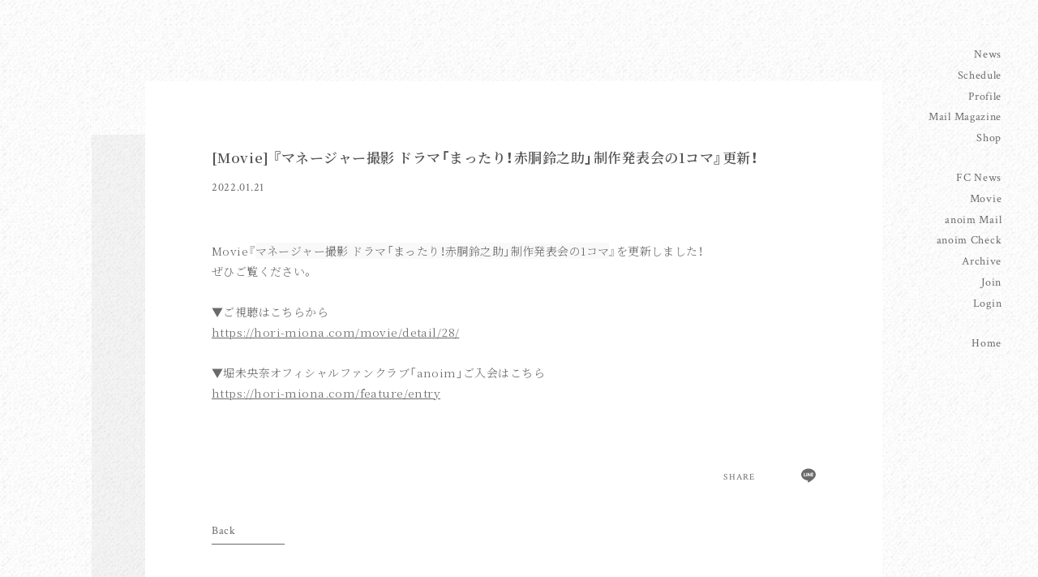

--- FILE ---
content_type: text/html; charset=UTF-8
request_url: https://hori-miona.com/news/detail/236
body_size: 13125
content:
<!DOCTYPE html>
<html lang="ja" xmlns:fb="http://ogp.me/ns/fb#">
<head>
<meta charset="UTF-8">
<meta name="description" content="堀未央奈オフィシャルサイト。オフィシャルファンクラブ「anoim」（エーノイム）新規入会受付中！"><meta name="robots" content="index, follow"><meta name="viewport" id="iphone-viewport" content="minimum-scale=1.0, width=device-width, user-scalable=no, telephone=no, maximum-scale=1">
<meta property="og:site_name" content="堀未央奈オフィシャルサイト｜ファンクラブ「anoim」" />
<meta property="fb:app_id" content="" />
<meta property="og:title" content="[Movie] 『マネージャー撮影 ドラマ「まったり！赤胴鈴之助」制作発表会の1コマ』更新！" />
<meta property="og:type" content="website" />
<meta property="og:locale" content="ja_JP" />
<meta property="og:url" content="https://hori-miona.com/news/detail/236" />
<meta property="og:image" content="https://hori-miona.com/ogp_img.png" />
<meta property="og:description" content="Movie『マネージャー撮影 ドラマ「まったり！赤胴鈴之助」制作発表会の1コマ』を更新しました！ぜひご覧ください。▼ご視聴はこちらからhttps://hori-miona.com/movie/detail/28/▼堀未央奈オフィシャルファンクラブ「anoim」ご入会はこちらhttps://hori-miona.com/feature/entry"/>
<!-- twitter card-->
<meta name="twitter:card" content="summary_large_image">
<meta name="twitter:title" content="[Movie] 『マネージャー撮影 ドラマ「まったり！赤胴鈴之助」制作発表会の1コマ』更新！">
<meta name="twitter:url" content="https://hori-miona.com/news/detail/236">
<meta name="twitter:image" content="https://hori-miona.com/ogp_img.png">

<title>[Movie] 『マネージャー撮影 ドラマ「まったり！赤胴鈴之助」制作発表会の1コマ』更新！｜堀未央奈オフィシャルサイト｜ファンクラブ「anoim」</title>



<meta name="theme-color" content="#ffffff">
<link rel="icon" type="image/x-icon" href="/favicon.ico">
<link rel="apple-touch-icon" href="/apple-touch-icon.png">
<link rel="canonical" href="https://hori-miona.com/">
<link rel="stylesheet" href="https://cdn.jsdelivr.net/npm/yakuhanjp@2.0.0/dist/css/yakuhanjp.min.css">
<link rel="preconnect" href="https://fonts.gstatic.com">
<link href="https://fonts.googleapis.com/css2?family=Crimson+Text&family=Ibarra+Real+Nova&family=Noto+Serif+JP:wght@300;600&display=swap" rel="stylesheet">
<link rel="stylesheet" href="/static/original/assets/css/style.css?=2026012805">
<link rel="stylesheet" href="https://cmn-assets.plusmember.jp/webfont/assets/font/fontawesome/css/all.min.css?=2026012805">

<script src="https://ajax.googleapis.com/ajax/libs/jquery/2.2.4/jquery.min.js"></script>
<script src="/static/original/assets/js/delighters.js"></script>
<script src="/static/original/assets/js/common.js?=2026012805"></script>

<script>
$(function() {
	$('.section--detail > .txt').find('img').wrap('<div class="ph">').after('<img src="/static/common/global-image/dummy.gif" class="dummy">');
  $('.section--detail > .txt').find('iframe').wrap('<div class="youtube">');
});
</script>

        <!-- Global site tag (gtag.js) - Google Analytics -->
    <script async src="https://www.googletagmanager.com/gtag/js?id=G-39WQLNDC77"></script>
    <script>
        window.dataLayer = window.dataLayer || [];
        function gtag(){dataLayer.push(arguments);}
        gtag('js', new Date());

                    gtag('config', 'G-39WQLNDC77');
                gtag('set', 'linker', {
            'accept_incoming': true,
            'domains': ['secure.plusmember.jp']
        });

                    var browsingapp = 'false';
            gtag('set', 'dimension5', browsingapp);
        
                    var member =  '0';
            gtag('set', 'dimension1', member);
            var member_hit = '0';
            gtag('set', 'dimension6', member_hit);
            </script>

</head>

<body   class="page--info category-3" style="" onContextmenu="return true">
<noscript>
<div class="noteBox">
<p class="note">JavaScriptが無効になっています</p>
<p>本サービスをお楽しみいただくには、JavaScript を有効にする必要があります。</p>
</div>
</noscript>

<div class="wrap">

<header class="header">
<div class="drawer">
<div class="inner">
<nav class="g-nav">
<ul class="nav nav__list--official">
	<li class="g-nav--item__news"><a href="https://hori-miona.com/news/1">News</a></li>
	<li class="g-nav--item__schedule"><a href="https://hori-miona.com/schedule/list">Schedule</a></li>
	<li class="g-nav--item__profile"><a href="https://hori-miona.com/feature/profile">Profile</a></li>
	<li class="g-nav--item__mail"><a href="https://hori-miona.com/feature/mailmagazine">Mail Magazine</a></li>
	<li class="g-nav--item__goods"><a href="https://store.plusmember.jp/shop/products/list.php?category_id=2263" target="_blank">Shop</a></li>
</ul>

<div class="wrap__nav--fc">
<ul class="nav nav__list--fc">
	<li class="g-nav--item__fcnews"><a href="https://hori-miona.com/news/3">FC News</a></li>
	<li class="g-nav--item__movie"><a href="https://hori-miona.com/movies/category/">Movie</a></li>
	<li class="g-nav--item__anoim-mail"><a href="https://hori-miona.com/feature/anoim_mail">anoim Mail</a></li>
	<li class="g-nav--item__anoim-check"><a href="https://hori-miona.com/feature/anoim_check">anoim Check</a></li>
	<li class="g-nav--item__archive"><a href="https://hori-miona.com/feature/archive">Archive</a></li>
				<li class="g-nav--item__login"><a href="https://hori-miona.com/feature/entry">Join</a></li>
		<li class="g-nav--item__login"><a href="https://secure.plusmember.jp/horimiona/1/login/?url=https%253A%252F%252Fhori-miona.com%252Fnews%252Fdetail%252F236">Login</a></li>
		</ul>
</div>

<ul class="nav nav__list--home">
	<li class="g-nav--item__home"><a href="https://hori-miona.com/">Home</a></li>
</ul>

<ul class="nav nav__list--sns">
	<li class="g-nav--item__instagram"><a href="https://www.instagram.com/horimiona_official/" target="_blank"><i class="fab fa-instagram"></i></a></li>
	<li class="g-nav--item__youtube"><a href="https://www.youtube.com/channel/UCio44gPWhiXjC7uHhkS8W9w" target="_blank"><i class="fab fa-youtube"></i></a></li>
	<li class="g-nav--item__tiktok"><a href="https://www.tiktok.com/@horimiona10" target="_blank"><i class="fab fa-tiktok"></i></a></li>
	<li class="g-nav--item__x"><a href="https://x.com/mionaaaaa15" target="_blank"><i class="fab fa-x-twitter"></i></a></li>
</ul>

</nav>
</div>
</div><!-- / drawer -->

<div class="drawer__btn">
<span class="drawer__btn--item top">&nbsp;</span>
<span class="drawer__btn--item btm">&nbsp;</span>
</div>
</header>

<main class="content--body">
<script type="text/javascript" src="https://platform.twitter.com/widgets.js" async="async"></script>
<div id="fb-root"></div>
<script>(function(d, s, id) {
var js, fjs = d.getElementsByTagName(s)[0];
if (d.getElementById(id)) return;
js = d.createElement(s); js.id = id;
js.src = "//connect.facebook.net/ja_JP/sdk.js#xfbml=1&version=v2.4";
fjs.parentNode.insertBefore(js, fjs);
}(document, 'script', 'facebook-jssdk'));</script>

<section class="section--detail">


	<p class="tit">[Movie] 『マネージャー撮影 ドラマ「まったり！赤胴鈴之助」制作発表会の1コマ』更新！</p>
	<p class="date">2022.01.21</p>
		
<div class="txt">
<p>Movie『<span style="text-align: center; background-color: rgb(249, 249, 249);">マネージャー撮影 ドラマ「まったり！赤胴鈴之助」制作発表会の1コマ</span>』を更新しました！<br>ぜひご覧ください。<br><br>▼ご視聴はこちらから<br><a href="https://hori-miona.com/movie/detail/28/" target="_blank">https://hori-miona.com/movie/detail/28/</a><br><br>▼堀未央奈オフィシャルファンクラブ「anoim」ご入会はこちら<br><a href="https://hori-miona.com/feature/entry" target="_blank">https://hori-miona.com/feature/entry</a><br></p>
</div><!-- / txt -->





<ul class="block--share">
<li class="share">SHARE</li>
<li class="facebook"><a href="https://www.facebook.com/sharer/sharer.php?u=https%3A%2F%2Fhori-miona.com%2Fnews%2Fdetail%2F236" target="blank"><i class="fa fa-facebook" aria-hidden="true"></i></a></li>
<li class="twitter"><a href="https://twitter.com/share?url=https://hori-miona.com%2Fnews%2Fdetail%2F236&text=堀未央奈オフィシャルサイト｜ファンクラブ「anoim」│%5BMovie%5D+%E3%80%8E%E3%83%9E%E3%83%8D%E3%83%BC%E3%82%B8%E3%83%A3%E3%83%BC%E6%92%AE%E5%BD%B1+%E3%83%89%E3%83%A9%E3%83%9E%E3%80%8C%E3%81%BE%E3%81%A3%E3%81%9F%E3%82%8A%EF%BC%81%E8%B5%A4%E8%83%B4%E9%88%B4%E4%B9%8B%E5%8A%A9%E3%80%8D%E5%88%B6%E4%BD%9C%E7%99%BA%E8%A1%A8%E4%BC%9A%E3%81%AE1%E3%82%B3%E3%83%9E%E3%80%8F%E6%9B%B4%E6%96%B0%EF%BC%81" target="blank"><i class="fa fa-twitter" aria-hidden="true"></i></a></li>
<li class="lineIco">
<a class="line" target="_blank" href="https://timeline.line.me/social-plugin/share?url=https://hori-miona.com%2Fnews%2Fdetail%2F236"><svg width="18px" height="18px" viewBox="0 0 315 300">
<path d="M280.344,206.351 C280.344,206.351 280.354,206.351 280.354,206.351 C247.419,244.375 173.764,290.686 157.006,297.764 C140.251,304.844 142.724,293.258 143.409,289.286 C143.809,286.909 145.648,275.795 145.648,275.795 C146.179,271.773 146.725,265.543 145.139,261.573 C143.374,257.197 136.418,254.902 131.307,253.804 C55.860,243.805 0.004,190.897 0.004,127.748 C0.004,57.307 70.443,-0.006 157.006,-0.006 C243.579,-0.006 314.004,57.307 314.004,127.748 C314.004,155.946 303.108,181.342 280.344,206.351 ZM95.547,153.146 C95.547,153.146 72.581,153.146 72.581,153.146 C72.581,153.146 72.581,98.841 72.581,98.841 C72.581,94.296 68.894,90.583 64.352,90.583 C59.819,90.583 56.127,94.296 56.127,98.841 C56.127,98.841 56.127,161.398 56.127,161.398 C56.127,165.960 59.819,169.660 64.352,169.660 C64.352,169.660 95.547,169.660 95.547,169.660 C100.092,169.660 103.777,165.960 103.777,161.398 C103.777,156.851 100.092,153.146 95.547,153.146 ZM127.810,98.841 C127.810,94.296 124.120,90.583 119.583,90.583 C115.046,90.583 111.356,94.296 111.356,98.841 C111.356,98.841 111.356,161.398 111.356,161.398 C111.356,165.960 115.046,169.660 119.583,169.660 C124.120,169.660 127.810,165.960 127.810,161.398 C127.810,161.398 127.810,98.841 127.810,98.841 ZM202.908,98.841 C202.908,94.296 199.219,90.583 194.676,90.583 C190.137,90.583 186.442,94.296 186.442,98.841 C186.442,98.841 186.442,137.559 186.442,137.559 C186.442,137.559 154.466,93.894 154.466,93.894 C152.926,91.818 150.460,90.583 147.892,90.583 C147.007,90.583 146.127,90.730 145.282,91.010 C141.916,92.142 139.650,95.287 139.650,98.841 C139.650,98.841 139.650,161.398 139.650,161.398 C139.650,165.960 143.345,169.660 147.885,169.660 C152.427,169.660 156.114,165.960 156.114,161.398 C156.114,161.398 156.114,122.705 156.114,122.705 C156.114,122.705 188.090,166.354 188.090,166.354 C189.637,168.431 192.094,169.660 194.667,169.660 C195.546,169.660 196.434,169.521 197.279,169.236 C200.650,168.114 202.908,164.966 202.908,161.398 C202.908,161.398 202.908,98.841 202.908,98.841 ZM253.385,138.381 C257.927,138.381 261.617,134.674 261.617,130.129 C261.617,125.569 257.927,121.872 253.385,121.872 C253.385,121.872 230.426,121.872 230.426,121.872 C230.426,121.872 230.426,107.103 230.426,107.103 C230.426,107.103 253.385,107.103 253.385,107.103 C257.927,107.103 261.617,103.398 261.617,98.841 C261.617,94.296 257.927,90.583 253.385,90.583 C253.385,90.583 222.187,90.583 222.187,90.583 C217.650,90.583 213.955,94.296 213.955,98.841 C213.955,98.850 213.955,98.858 213.955,98.878 C213.955,98.878 213.955,130.109 213.955,130.109 C213.955,130.114 213.955,130.129 213.955,130.129 C213.955,130.139 213.955,130.139 213.955,130.149 C213.955,130.149 213.955,161.398 213.955,161.398 C213.955,165.960 217.655,169.660 222.187,169.660 C222.187,169.660 253.385,169.660 253.385,169.660 C257.915,169.660 261.617,165.960 261.617,161.398 C261.617,156.851 257.915,153.146 253.385,153.146 C253.385,153.146 230.426,153.146 230.426,153.146 C230.426,153.146 230.426,138.381 230.426,138.381 C230.426,138.381 253.385,138.381 253.385,138.381 Z"></svg></a></li>
</ul>

<p class="detail__btn"><a href="javascript:history.back();"></a></p>
</section>
</main>
<footer>
<div class="inner">
<div class="block--support">
<p class="nav-tit sp">Support</p>
<ul class="nav--support">
<li><a href="https://hori-miona.com/feature/privacy">プライバシーポリシー</a></li>
<li><a href="https://hori-miona.com/feature/terms">利用規約</a></li>
<li><a href="https://hori-miona.com/feature/deals">特定商取引法に基づく表記</a></li>
<li><a href="https://hori-miona.com/feature/device">推奨環境</a></li>
<li><a href="https://hori-miona.com/faq/">ヘルプ・お問い合わせ</a></li>
<li><a href="https://hori-miona.com/feature/contact_offer">出演依頼</a></li>
	<li><a href="https://hori-miona.com/feature/entry">会員登録</a></li>
</ul>
</div>
<h1 class="foot-tit"><a href="https://hori-miona.com/">Hori Miona</a></h1>
<p class="copyright"><small>&copy;&nbsp;am</small></p>
</div>
</footer><!-- /.footer -->

</div><!-- / wrap -->
</body>
</html>


--- FILE ---
content_type: text/css
request_url: https://hori-miona.com/static/original/assets/css/style.css?=2026012805
body_size: 116173
content:
@charset "UTF-8";
/* ==============================================================
*  base
* ============================================================ */
/*! normalize.css v8.0.0 | MIT License | github.com/necolas/normalize.css */
html {
  line-height: 1.15;
  -webkit-text-size-adjust: 100%;
}

body {
  margin: 0;
}

h1 {
  font-size: inherit;
  margin: 0;
}

hr {
  box-sizing: content-box;
  height: 0;
  overflow: visible;
}

pre {
  font-family: monospace, monospace;
  font-size: 1em;
}

a {
  background-color: transparent;
}

abbr[title] {
  border-bottom: none;
  text-decoration: underline;
  -webkit-text-decoration: underline dotted;
          text-decoration: underline dotted;
}

b, strong {
  font-weight: bolder;
}

code, kbd, samp {
  font-family: monospace, monospace;
  font-size: 1em;
}

small {
  font-size: 80%;
}

sub, sup {
  font-size: 75%;
  line-height: 0;
  position: relative;
  vertical-align: baseline;
}

sub {
  bottom: -0.25em;
}

sup {
  top: -0.5em;
}

img {
  border-style: none;
}

button, input, optgroup, select, textarea {
  font-family: inherit;
  font-size: 100%;
  line-height: 1.15;
  margin: 0;
}

button, input {
  overflow: visible;
}

button, select {
  text-transform: none;
}

[type=button], [type=reset], [type=submit], button {
  -webkit-appearance: button;
}

[type=button]::-moz-focus-inner, [type=reset]::-moz-focus-inner, [type=submit]::-moz-focus-inner, button::-moz-focus-inner {
  border-style: none;
  padding: 0;
}

[type=button]:-moz-focusring, [type=reset]:-moz-focusring, [type=submit]:-moz-focusring, button:-moz-focusring {
  outline: 1px dotted ButtonText;
}

fieldset {
  padding: 0.35em 0.75em 0.625em;
}

legend {
  box-sizing: border-box;
  color: inherit;
  display: table;
  max-width: 100%;
  padding: 0;
  white-space: normal;
}

progress {
  vertical-align: baseline;
}

textarea {
  overflow: auto;
}

[type=checkbox], [type=radio] {
  box-sizing: border-box;
  padding: 0;
}

[type=number]::-webkit-inner-spin-button, [type=number]::-webkit-outer-spin-button {
  height: auto;
}

[type=search] {
  -webkit-appearance: textfield;
  outline-offset: -2px;
}

[type=search]::-webkit-search-decoration {
  -webkit-appearance: none;
}

::-webkit-file-upload-button {
  -webkit-appearance: button;
  font: inherit;
}

details {
  display: block;
}

summary {
  display: list-item;
}

template {
  display: none;
}

[hidden] {
  display: none;
}


body {
  word-wrap: break-word;
}

section, main {
  display: block;
}

*, *::before, *::after {
  box-sizing: border-box;
  margin: 0;
  padding: 0;
  outline: none;
}

i, em {
  font-style: normal;
}

table {
  border-collapse: collapse;
}

li {
  list-style: none;
}

img {
  max-width: 100%;
  line-height: 0;
}

* {
  background-repeat: no-repeat;
  background-position: 50% 50%;
  background-size: cover;
}

a {
  outline: none;
}

/*   ==============================================================
*  contents
*  ============================================================ */
/* common.scss
============================== */
html,
body {
  height: 100%;
}

body {
  color: #6A6A6A;
  font-family: YakuHanJP, "Noto Serif JP", serif;
  font-weight: 300;
  font-size: 14px;
  letter-spacing: 0.03em;
  line-height: 1.8;
  word-wrap: break-word;
}

a {
  color: inherit;
  text-decoration: none;
  line-height: 1;
}

img {
  max-width: 100%;
  background-repeat: no-repeat;
  background-position: 50% 50%;
  background-size: cover;
  line-height: 0;
}

.clearfix::after {
  content: "";
  display: block;
  clear: both;
}

::-moz-selection {
  background: #ccc;
  color: #6A6A6A;
}

::selection {
  background: #ccc;
  color: #6A6A6A;
}

::-moz-selection {
  background: #ccc;
  color: #6A6A6A;
}

.btn {
  text-align: center;
}

.btn-base-style, .page--faq .section--detail .block--contact a, .btn--sub, .btn--main {
  -webkit-appearance: none;
  -moz-appearance: none;
  appearance: none;
  display: inline-block;
  border-radius: 3em;
  font-size: 1.1em;
  border: none;
  cursor: pointer;
}

.btn--main {
  background-color: #e0bec1;
  color: #fff;
  margin: 1em 0;
  padding: 1.4em 2em 1.5em;
  font-style: normal;
}
@media screen and (min-width: 756px) and (max-width: 961px) {
  .btn--main {
    min-width: 50%;
  }
}

.btn--sub {
  border: 1px solid #999;
  background-color: transparent;
  color: #6A6A6A;
  margin: 1em 0;
  padding: 1.4em 2em 1.5em;
}
@media screen and (min-width: 756px) and (max-width: 961px) {
  .btn--sub {
    min-width: 50%;
  }
}

.txt--link a {
  text-decoration: underline;
  transition: 0.3s;
}
.txt--link a:hover {
  text-decoration: none;
}

.font-crimson {
  font-family: "Crimson Text", serif;
  font-weight: 400;
  letter-spacing: 0.05em;
  line-height: 1;
}

.font-ibarra {
  font-family: "Ibarra Real Nova", serif;
  letter-spacing: 0.03em;
  font-weight: 400;
  line-height: 1;
}

.txt--basic {
  margin: 0 0 1em;
}

.txt--sub {
  font-size: 0.85em;
  line-height: 1.8em;
}

.right {
  text-align: right;
}

.center {
  text-align: center;
}

.bold {
  font-weight: 600;
}

.ph,
.thumb {
  position: relative;
  line-height: 0;
}
.ph img,
.thumb img {
  width: 100%;
}
.ph .dummy,
.thumb .dummy {
  display: block;
  width: 100%;
  height: 100%;
  position: absolute;
  top: 0;
  left: 0;
}

.block--pager {
  position: relative;
  text-align: center;
  letter-spacing: -0.5em;
  font-size: 15px;
  margin: 0 auto;
  padding: 0;
}
.block--pager li {
  display: inline-block;
  font-family: "Crimson Text", serif;
  font-weight: 400;
  letter-spacing: 0.05em;
  line-height: 1;
  padding: 0.6em 0;
  margin: 0 5px;
  letter-spacing: 0.03em;
  vertical-align: middle;
  position: relative;
}
.block--pager li::before {
  content: "";
  display: block;
  width: 40%;
  height: 1px;
  background: #6A6A6A;
  position: absolute;
  bottom: 1px;
  left: 30%;
  transform: scaleX(0);
  transform-origin: right;
  transition: transform 0.7s cubic-bezier(0.36, 0.14, 0, 1);
}
.block--pager a {
  display: block;
  position: relative;
  text-decoration: none;
  padding: 0 0.4em;
}
.block--pager .pager__item--number {
  text-align: center;
  color: #fff;
}
.block--pager .pager__item--older {
  width: 26px;
  height: 26px;
  margin: 0 0 0 0.9em;
  padding: 0;
  position: absolute;
  top: 0;
  right: 0;
}
.block--pager .pager__item--older a,
.block--pager .pager__item--older span {
  display: block;
  width: 100%;
  height: 100%;
  padding: 12px 0;
  position: relative;
}
.block--pager .pager__item--older a::before, .block--pager .pager__item--older a::after,
.block--pager .pager__item--older span::before,
.block--pager .pager__item--older span::after {
  content: "";
  display: block;
  position: absolute;
  height: 1px;
  top: 55%;
  background-color: #888;
  transition: 0.3s;
}
.block--pager .pager__item--older a::before,
.block--pager .pager__item--older span::before {
  width: 100%;
}
.block--pager .pager__item--older a::after,
.block--pager .pager__item--older span::after {
  right: 0;
  width: 28%;
  transform: rotate(31deg);
  transform-origin: right top;
}
.block--pager .pager__item--older span {
  opacity: 0.2;
}
.block--pager .pager__item--newer {
  width: 26px;
  height: 26px;
  margin: 0 0.9em 0 0;
  padding: 0;
  position: absolute;
  top: 0;
  left: 0;
}
.block--pager .pager__item--newer a,
.block--pager .pager__item--newer span {
  display: block;
  width: 100%;
  height: 100%;
  padding: 12px 0;
  position: relative;
}
.block--pager .pager__item--newer a::before, .block--pager .pager__item--newer a::after,
.block--pager .pager__item--newer span::before,
.block--pager .pager__item--newer span::after {
  content: "";
  display: block;
  position: absolute;
  height: 1px;
  top: 55%;
  background-color: #888;
  transition: 0.3s;
}
.block--pager .pager__item--newer a::before,
.block--pager .pager__item--newer span::before {
  width: 100%;
}
.block--pager .pager__item--newer a::after,
.block--pager .pager__item--newer span::after {
  width: 28%;
  transform: rotate(-31deg);
  transform-origin: left top;
}
.block--pager .pager__item--newer span {
  opacity: 0.2;
}
.block--pager .pager__item--newer,
.block--pager .pager__item--older {
  z-index: 2;
}
.block--pager .pager__item--newer::before,
.block--pager .pager__item--older::before {
  display: none !important;
}
.block--pager .pager__item--current {
  font-family: "Crimson Text", serif;
  font-weight: 400;
  letter-spacing: 0.05em;
  line-height: 1;
  position: relative;
  padding: 0.6em 0.4em;
  color: #444;
}
.block--pager .pager__item--current::before {
  transform: scaleX(1);
}

.date,
.category,
.members {
  display: inline-block;
  font-family: "Crimson Text", serif;
  font-weight: 400;
  letter-spacing: 0.05em;
  line-height: 1;
}

.tit {
  line-height: 1.6;
  letter-spacing: 0.03em;
  color: #555;
}

.youbi {
  display: inline-block;
  margin: 0 0.3em;
  font-size: 0.8em;
}

.category {
  display: inline-block;
  font-size: 13px;
  text-align: center;
  line-height: 1;
  letter-spacing: 0.05em;
  background: #EFEFEF;
  padding: 1px 7px 2px;
  margin-right: 4px;
}

.members {
  position: relative;
  display: inline-block;
  font-size: 13px;
  text-align: center;
  line-height: 1;
  letter-spacing: 0.05em;
  background: #e0bec1;
  color: #fff;
  padding: 1px 7px 2px;
}
.members::before {
  display: block;
  position: static;
  content: "Members Only";
}

.list__more {
  display: inline-block;
  font-family: "Crimson Text", serif;
  font-weight: 400;
  letter-spacing: 0.03em;
  line-height: 1;
}
.list__more a {
  display: inline-block;
  color: #6A6A6A;
}

.list--info li {
  border-bottom: 1px solid #E7E7E7;
}
.list--info li .date,
.list--info li .category,
.list--info li .members {
  display: inline-block;
}
.list--info li:last-child {
  border-bottom: none;
}
.list--info li.no-data {
  padding: 1em 0;
  border-bottom: none !important;
}
.list--info > li .date {
  margin-right: 0.6em;
}
.list--info a {
  display: block;
}

.list--schedule li a {
  display: flex;
  align-items: center;
}
.list--schedule li .list__date {
  position: relative;
  top: -2px;
}
.list--schedule li .date {
  position: relative;
  margin: 0;
  letter-spacing: 0.01em;
}
.list--schedule li .date .m {
  position: relative;
  top: -18px;
  left: 4px;
  font-size: 18px;
}
.list--schedule li .date .d {
  position: relative;
  line-height: 50px;
  top: 9px;
  left: -1px;
  font-size: 26px;
}
.list--schedule li .date .d::before {
  display: block;
  content: "";
  width: 180%;
  height: 0.8px;
  position: absolute;
  background: #888;
  top: 6px;
  left: -23px;
  transform: rotate(-45deg);
}
.list--schedule li .date .year {
  display: block;
  font-size: 11px;
  text-align: center;
}
.list--schedule li .date .week {
  display: block;
  font-size: 11px;
  text-align: center;
}
.list--schedule li .end-date {
  position: relative;
}
.list--schedule li .end-date::before {
  display: block;
  content: "";
  position: absolute;
  background: #888;
}

.list--contents li a {
  display: block;
  position: relative;
}
.list--contents li a img {
  display: block;
}

[class^=list--] li.new .date:not(.end-date) {
  position: relative;
}
[class^=list--] li.new .date:not(.end-date)::after {
  content: "";
  display: block;
  position: absolute;
  background-color: #DFBABA;
  width: 8px;
  height: 8px;
  top: 0;
  bottom: 0;
  margin: auto;
  left: -16px;
  border-radius: 4px;
}

.block--category li {
  display: inline-block;
  margin: 0 0.45em 0.45em 0;
}
.block--category li a {
  display: block;
  line-height: 1;
  padding: 2px 8px 3px;
  letter-spacing: 0.05em;
  font-family: "Crimson Text", serif;
  font-weight: 400;
  letter-spacing: 0.05em;
  line-height: 1;
  background-color: #EFEFEF;
}
.block--category .current a {
  background: #6A6A6A;
  color: #efefef;
}

.list--indent li {
  padding-left: 0.5em;
  margin-bottom: 0.6em;
  text-indent: -0.5em;
}

.slick-dots li {
  height: 3px;
  margin: 0 2px 10px 0;
  padding: 0;
  transition: 0.3s;
}
.slick-dots li button {
  width: 100%;
  height: 3px;
}
.slick-dots li button:before {
  content: "";
  width: 100%;
  height: 1px;
  top: 5px;
  background: #CBCBCB;
  opacity: 1;
  transition: 0.3s;
}
.slick-dots .slick-active button:before {
  background: #444;
}

.form--post dt,
.dl--form dt {
  margin: 2.5em 0 0.4em;
  color: #444;
}
.form--post dd,
.dl--form dd {
  margin: 0 0 1em;
}

.block--error {
  color: #d70f0f;
  background: rgba(200, 50, 50, 0.12);
  padding: 10px;
  border-radius: 5px;
}

/* placeholder */
::-webkit-input-placeholder {
  color: #bbb;
}

::-moz-placeholder {
  color: #bbb;
  opacity: 1;
}

:-ms-input-placeholder {
  color: #bbb;
}

:-moz-placeholder {
  color: #bbb;
}

/* autofill */
input:-webkit-autofill,
textarea:-webkit-autofill,
select:-webkit-autofill {
  box-shadow: 0 0 0px 1000px #fff inset;
}

/* input */
input[type=text],
input[type=tel],
input[type=email],
input[type=password],
input[type=number],
button {
  font-family: YakuHanJP, "Noto Serif JP", serif;
  font-weight: 300;
  font-size: 14px;
  letter-spacing: 0.03em;
  line-height: 1.8;
  -webkit-appearance: none;
  display: inline-block;
  width: 100%;
  max-width: 100%;
  background: transparent;
  box-shadow: none;
  border: 1px solid #c0c0c0;
  border-radius: 0.3em;
  padding: 0.5em;
  color: #444;
}
input[type=text]:focus,
input[type=tel]:focus,
input[type=email]:focus,
input[type=password]:focus,
input[type=number]:focus,
button:focus {
  border-color: #707070;
}
input[type=text].form__error,
input[type=tel].form__error,
input[type=email].form__error,
input[type=password].form__error,
input[type=number].form__error,
button.form__error {
  background: #fff0ea;
  color: #f33;
  border-color: #f33;
}
input[type=text].form__error:focus,
input[type=tel].form__error:focus,
input[type=email].form__error:focus,
input[type=password].form__error:focus,
input[type=number].form__error:focus,
button.form__error:focus {
  background: transparent;
  color: inherit;
  border-color: inherit;
}
input[type=text][disabled],
input[type=tel][disabled],
input[type=email][disabled],
input[type=password][disabled],
input[type=number][disabled],
button[disabled] {
  background: #ddd;
  border: none;
  opacity: 0.5;
}

input[readonly=readonly],
input[readonly=readonly] {
  border: none;
  background: #fff;
}

.input--half {
  width: 50% !important;
}

.input--quarter {
  width: 25% !important;
}

button {
  border: none;
  line-height: 1;
}

input[type=submit] {
  line-height: 1;
}

/* textarea */
textarea {
  font-family: YakuHanJP, "Noto Serif JP", serif;
  font-weight: 300;
  font-size: 14px;
  letter-spacing: 0.03em;
  line-height: 1.8;
  -webkit-appearance: none;
  display: inline-block;
  width: 100%;
  max-width: 100%;
  background: transparent;
  box-shadow: none;
  border: 1px solid #c0c0c0;
  border-radius: 0.3em;
  padding: 0.5em;
  height: 10em;
  border: 1px solid #c0c0c0;
  color: #444;
}
textarea:focus {
  border-color: #707070;
}
textarea.form__error {
  background: #fff0ea;
  color: #f33;
  border-color: #f33;
}
textarea.form__error:focus {
  background: transparent;
  color: inherit;
  border-color: inherit;
}
textarea[disabled] {
  background: #ddd;
  border: none;
  opacity: 0.5;
}
textarea:focus {
  border-color: #707070;
}

/* select */
.form__select {
  display: inline-block;
  position: relative;
}
.form__select select {
  font-family: YakuHanJP, "Noto Serif JP", serif;
  font-weight: 300;
  font-size: 14px;
  letter-spacing: 0.03em;
  line-height: 1.8;
  -webkit-appearance: none;
  display: inline-block;
  width: 100%;
  max-width: 100%;
  background: transparent;
  box-shadow: none;
  border: 1px solid #c0c0c0;
  border-radius: 0.3em;
  padding: 0.5em;
  padding-right: 1.5em;
}
.form__select select:focus {
  border-color: #707070;
}
.form__select select.form__error {
  background: #fff0ea;
  color: #f33;
  border-color: #f33;
}
.form__select select.form__error:focus {
  background: transparent;
  color: inherit;
  border-color: inherit;
}
.form__select select[disabled] {
  background: #ddd;
  border: none;
  opacity: 0.5;
}
.form__select::after {
  content: "";
  display: inline-block;
  width: 0.5em;
  height: 0.5em;
  border: 1px solid #6A6A6A;
  border-top: none;
  border-right: none;
  transform: rotate(-45deg);
  vertical-align: middle;
}
.form__select::after {
  position: absolute;
  border-color: #707070;
  top: 15px;
  right: 9px;
}

/* checkbox */
.form__checkbox label p {
  font-family: YakuHanJP, "Noto Serif JP", serif;
  font-weight: 300;
  font-size: 14px;
  letter-spacing: 0.03em;
  line-height: 1.8;
  display: block;
  padding: 0.5em;
  position: relative;
  cursor: pointer;
}
.form__checkbox input[type=checkbox],
.form__checkbox input[type=radio] {
  -webkit-appearance: none;
  width: 0;
  height: 0;
  opacity: 0;
  position: absolute;
}
.form__checkbox.form__error {
  color: #f33;
}
.form__checkbox label p {
  padding-left: 1.6em;
}
.form__checkbox label p::before {
  content: "";
  display: inline-block;
  width: 1.2em;
  height: 1.2em;
  border-radius: 0.3em;
  border: 1px solid #707070;
  margin: -0.6em 0 0;
  position: absolute;
  top: 50%;
  left: 0;
}
.form__checkbox label p::after {
  content: "";
  display: inline-block;
  width: 0.8em;
  height: 0.4em;
  border: 2px solid #fff;
  border-top: none;
  border-right: none;
  margin: -0.25em 0 0;
  position: absolute;
  top: 70%;
  left: 0.2em;
  transform: rotate(-45deg);
  opacity: 0;
}
.form__checkbox :checked ~ p::before {
  background: #707070;
  border-color: #707070;
}
.form__checkbox :checked ~ p::after {
  top: 50%;
  opacity: 1;
}

/* radio */
.form__radio label p {
  font-family: YakuHanJP, "Noto Serif JP", serif;
  font-weight: 300;
  font-size: 14px;
  letter-spacing: 0.03em;
  line-height: 1.8;
  display: block;
  padding: 0.5em;
  position: relative;
  cursor: pointer;
}
.form__radio input[type=checkbox],
.form__radio input[type=radio] {
  -webkit-appearance: none;
  width: 0;
  height: 0;
  opacity: 0;
  position: absolute;
}
.form__radio.form__error {
  color: #f33;
}
.form__radio label p {
  padding: 0 0.5em 0 1.6em;
}
.form__radio label p::before {
  content: "";
  display: inline-block;
  width: 1.2em;
  height: 1.2em;
  border-radius: 50%;
  border: 1px solid;
  margin: -0.6em 0 0;
  position: absolute;
  top: 50%;
  left: 0;
}
.form__radio :checked ~ p::before {
  border-color: #707070;
  border-width: 0.3em;
}

/* toggle button */
.form__toggle label p {
  font-family: YakuHanJP, "Noto Serif JP", serif;
  font-weight: 300;
  font-size: 14px;
  letter-spacing: 0.03em;
  line-height: 1.8;
  display: block;
  padding: 0.5em;
  position: relative;
  cursor: pointer;
}
.form__toggle input[type=checkbox],
.form__toggle input[type=radio] {
  -webkit-appearance: none;
  width: 0;
  height: 0;
  opacity: 0;
  position: absolute;
}
.form__toggle.form__error {
  color: #f33;
}
.form__toggle label p {
  padding-left: 0;
  position: relative;
}
.form__toggle label p::before,
.form__toggle label p::after {
  content: "";
  display: block;
  height: 30px;
  margin: -15px 0 0;
  position: absolute;
  border: 1px solid #707070;
}
.form__toggle label p::before {
  width: 50px;
  border-radius: 15px;
  top: 50%;
  right: 0;
}
.form__toggle label p::after {
  width: 30px;
  background: #707070;
  box-shadow: 0 2px 3px rgba(0, 0, 0, 0.1);
  border-radius: 50%;
  top: 50%;
  right: 20px;
}
.form__toggle :checked ~ p::before {
  background: #707070;
  border-color: #707070;
}
.form__toggle :checked ~ p::after {
  right: 0;
}

/* horizontal */
.form--horizontal li {
  display: inline-block;
}

.form--horizontal label {
  display: inline-block;
  margin: 0 0.3em 0 0;
}

.form--confirm {
  border: 0.5px solid #ddd;
  border-radius: 5px;
  padding: 40px 30px 10px;
  margin: 1em 0 3em;
}
.form--confirm dt {
  margin: 0 0 0.2em;
  opacity: 0.7;
  font-size: 0.95em;
}
.form--confirm dd {
  margin: 0 0 2.5em;
  color: #444;
}

form .icon--required,
form .required {
  display: inline-block;
  line-height: 1;
  padding: 2px 5px 3px;
  margin-left: 0.8em;
  background-color: #999;
  color: #fff;
  font-size: 10px;
  vertical-align: 1px;
}

form .icon--required {
  position: relative;
}
form .icon--required::before {
  display: block;
  position: static;
  content: "必須";
}

.nav {
  font-family: "Crimson Text", serif;
  font-weight: 400;
  letter-spacing: 0.05em;
  line-height: 1;
}

header .g-nav .nav__list--sns {
  display: flex;
  align-items: center;
}

footer {
  position: absolute;
  width: 100%;
  bottom: 0;
  left: 0;
  z-index: 10;
}
footer h1.foot-tit {
  font-family: "Crimson Text", serif;
  font-weight: 400;
  letter-spacing: 0.26em;
  line-height: 1;
}
footer .copyright {
  font-family: "Crimson Text", serif;
  font-weight: 400;
  letter-spacing: 0.05em;
  line-height: 1;
  color: #888;
}

.wrap {
  overflow: hidden;
  position: relative;
  min-height: 100%;
  padding: 200px 0 280px;
}
.wrap::before {
  display: block;
  content: "";
  position: fixed;
  width: 100%;
  height: 100vh;
  top: 0;
  bottom: 0;
  left: 0;
  right: 0;
  background-image: url(/static/horimiona/common/bg.png);
  background-repeat: repeat;
  background-size: auto;
}

.content--body {
  position: relative;
  z-index: 2;
  background: none;
}
.content--body > section {
  position: relative;
  margin: 0 auto;
}
.content--body > section::before, .content--body > section::after {
  display: block;
  content: "";
  position: absolute;
  width: 100%;
  height: 100%;
}
.content--body > section::before {
  background-color: rgba(156, 156, 156, 0.1);
  z-index: -2;
}
.content--body > section::after {
  top: 0;
  left: 0;
  background-color: #fff;
  z-index: -1;
}

body:not(.page--home) .content--body {
  transform: translateY(50px);
  transition: opacity 0.8s, transform 0.8s;
  opacity: 0;
}
body:not(.page--home).loaded .content--body {
  transform: translateY(0);
  opacity: 1;
}

.section--detail {
  position: relative;
  margin: 0 auto;
}

.section--list {
  position: relative;
  z-index: 1;
}
.section--list .no-data {
  font-size: 13px;
}

.section-tit {
  font-family: "Ibarra Real Nova", serif;
  letter-spacing: 0.03em;
  font-weight: 400;
  line-height: 1;
}

.contents-tit {
  font-family: "Ibarra Real Nova", serif;
  letter-spacing: 0.03em;
  font-weight: 400;
  line-height: 1;
  margin-bottom: 1em;
}

.block-tit {
  font-family: "Ibarra Real Nova", serif;
  letter-spacing: 0.03em;
  font-weight: 400;
  line-height: 1;
  margin-bottom: 1em;
}

.detail__btn {
  display: block;
  margin: 2em auto 0;
}
.detail__btn a {
  display: inline-block;
  position: relative;
  font-family: "Crimson Text", serif;
  font-weight: 400;
  letter-spacing: 0.05em;
  line-height: 1;
}
.detail__btn a::before {
  content: "";
  display: block;
  position: absolute;
  width: 100%;
  height: 1px;
  bottom: 0;
  left: 0;
  background-color: #6A6A6A;
}
.detail__btn a::after {
  content: "Back";
  display: block;
  font-family: "Crimson Text", serif;
  font-weight: 400;
  letter-spacing: 0.05em;
  line-height: 1;
  letter-spacing: 0.05em;
}

.youtube {
  position: relative;
  width: 100%;
  padding-top: 56.28%;
}
.youtube iframe,
.youtube embed {
  width: 100%;
  height: 100%;
  position: absolute;
  top: 0;
  left: 0;
}

.page--home .wrap {
  padding-top: 0;
  opacity: 0;
  transition: opacity 0.6s;
}
.page--home .wrap::after {
  display: block;
  content: "";
  position: fixed;
  width: 100%;
  height: 100vh;
  top: 0;
  left: 0;
  background-color: #fff;
  transform: scaleY(1);
  transform-origin: center top;
  transition: 1.3s;
  z-index: 999;
  backface-visibility: hidden;
}
.page--home .content--body {
  padding: 0;
}
.page--home .content--body > section {
  max-width: inherit;
}
.page--home .content--body > section::before, .page--home .content--body > section::after {
  display: none;
}
.page--home .section--top {
  position: relative;
  height: 100vh;
}
.page--home .section--top::after {
  display: block !important;
  content: "";
  position: fixed;
  width: 100%;
  height: 100vh;
  top: 0;
  left: 0;
  background-color: rgba(156, 156, 156, 0.1);
  transition: 1.6s;
  opacity: 1;
}
.page--home .section--top .block--photo {
  position: relative;
}
.page--home .section--top .block--photo::after {
  display: block;
  content: "";
  position: absolute;
  width: 100%;
  height: 100%;
  top: 0;
  left: 0;
  background-color: #fff;
  transition: 3.15s;
}
.page--home .section--top .block--photo .mainvisual {
  overflow: hidden;
  height: 100%;
  background-position: center top;
  background-repeat: no-repeat;
  background-size: cover;
}
.page--home .section--top h1 {
  position: absolute;
  overflow: hidden;
  text-indent: 100%;
  line-height: 0;
  white-space: nowrap;
  background: no-repeat url(/static/horimiona/common/logo.svg);
  background-size: contain;
  z-index: 10;
}
.page--home .section--top .wrap--scroll {
  opacity: 0;
  transition: 0.8s;
}
.page--home .section--top .scroll {
  width: 0.8px;
  height: 20vh;
  background-color: #999999;
  position: absolute;
  bottom: 0;
  right: 3.5%;
  animation: scroll 2s linear 0s infinite;
  transform-origin: top;
}
.page--home.scrolling .scroll {
  opacity: 0;
}
@keyframes scroll {
  0% {
    transform: scaleY(0);
    transform-origin: top;
  }
  50% {
    transform: scaleY(1);
    transform-origin: top;
  }
  50.0001% {
    transform: scaleY(1);
    transform-origin: bottom;
  }
  100% {
    transform: scaleY(0);
    transform-origin: bottom;
  }
}
.page--home .list__more a {
  position: relative;
  display: block;
}
.page--home .list__more a::before {
  content: "";
  display: block;
  position: absolute;
  width: 100%;
  height: 1px;
  bottom: 0;
  left: 0;
  background-color: #6A6A6A;
}
.page--home .wrap--delighter {
  transform: translateY(50px);
  transition: 0.8s;
  opacity: 0;
}
.page--home .wrap--delighter.started {
  transition-delay: 0.4s;
  transform: translateY(0);
  opacity: 1;
}
.page--home .area--official [class^=section--] {
  position: relative;
}
.page--home .area--official [class^=section--]::before, .page--home .area--official [class^=section--]::after {
  display: block;
  content: "";
  position: absolute;
}
.page--home .area--official [class^=section--]::before {
  height: 100%;
  background-color: rgba(156, 156, 156, 0.1);
  z-index: -2;
}
.page--home .area--official [class^=section--]::after {
  width: 100%;
  height: 100%;
  top: 0;
  left: 0;
  background-color: #fff;
  z-index: -1;
}
.page--home .area--official .section--bnr {
  background-color: transparent;
}
.page--home .area--official .section--bnr .list--bnr {
  opacity: 0;
  transition: opacity 0.3s;
}
.page--home .area--official .section--bnr .list--bnr.slick-initialized {
  opacity: 1;
}
.page--home .area--official .section--bnr .list--bnr .slick-slide a {
  display: block;
}
.page--home .area--official .section--bnr .slick-list {
  padding-left: 0% !important;
  margin-left: 0;
}
.page--home .area--official .section--bnr .slick-dots {
  text-align: left;
}
.page--home .area--fc {
  background-color: rgba(113, 113, 113, 0.1);
}
.page--home .area--fc .block--logo h1.logo {
  overflow: hidden;
  text-indent: 100%;
  line-height: 0;
  white-space: nowrap;
  margin: 0 auto;
  background: no-repeat url(/static/horimiona/common/logo_anoim.svg);
  background-size: contain;
}
.page--home .area--fc .block--logo .block--login {
  display: flex;
  justify-content: center;
}
.page--home .area--fc .block--logo .block--login .list--login {
  position: relative;
  text-align: center;
}
.page--home .area--fc .block--logo .block--login .list--login::before, .page--home .area--fc .block--logo .block--login .list--login::after {
  display: block;
  content: "";
  position: absolute;
  border-color: #C0C0C0;
  border-style: solid;
}
.page--home .area--fc .block--logo .block--login .list--login::before {
  top: 0;
  right: 0;
  border-width: 1px 1px 0 0;
}
.page--home .area--fc .block--logo .block--login .list--login::after {
  bottom: 0;
  left: 0;
  border-width: 0 0 1px 1px;
}
.page--home .area--fc .block--logo .block--login .list--login li {
  display: inline-block;
}
.page--home .area--fc .block--logo .block--login .list--login li a {
  display: inline-block;
  font-family: "Crimson Text", serif;
  font-weight: 400;
  letter-spacing: 0.05em;
  line-height: 1;
}
.page--home .area--fc [class^=section--] {
  position: relative;
  background-color: rgba(255, 255, 255, 0.6);
}
.page--home .area--fc [class^=section--]::before, .page--home .area--fc [class^=section--]::after {
  display: block;
  content: "";
  position: absolute;
  border-color: #C0C0C0;
  border-style: solid;
}
.page--home .area--fc [class^=section--]::before {
  border-width: 1px 1px 0 0;
}
.page--home .area--fc [class^=section--]::after {
  border-width: 0 0 1px 1px;
}
.page--home .area--fc .contents-tit {
  position: absolute;
  transform: rotate(90deg);
  transform-origin: left top;
  z-index: 10;
}
.page--home .area--fc .section--movie {
  background-color: transparent;
}
.page--home .area--fc .section--movie .inner--movie {
  position: relative;
}
.page--home .area--fc .section--movie .inner--movie::before {
  position: absolute;
  display: block;
  content: "";
  left: 0;
  bottom: 0;
  background-color: rgba(255, 255, 255, 0.6);
}
.page--home .area--fc .section--movie .inner--movie .slide--movie {
  opacity: 0;
  transition: opacity 0.3s;
}
.page--home .area--fc .section--movie .inner--movie .slide--movie.slick-initialized {
  opacity: 1;
}
.page--home .area--fc .section--movie .inner--movie .slide--movie .slick-list {
  overflow: inherit;
}
.page--home .area--fc .section--movie .inner--movie .slide--movie .item__movie {
  pointer-events: none;
}
.page--home .area--fc .section--movie .inner--movie .slide--movie .item__movie.slick-current {
  pointer-events: inherit;
}
.page--home .area--fc .section--movie .inner--movie .slide--movie .item__movie .block__thumb a {
  display: block;
}
.page--home .area--fc .section--movie .inner--movie .slide--movie .item__movie .block__thumb img {
  display: block;
  width: 100%;
  background-position: center center;
  background-size: cover;
}
.page--home .area--fc .section--movie .inner--movie .slide--movie .item__movie .block__txt a {
  display: block;
}
.page--home .area--fc .section--movie .inner--movie .slide--movie .item__movie .block__txt a .date {
  margin-bottom: 0;
}
.page--home .area--fc .section--movie .inner--movie .slide--movie .item__movie.new .block__txt a .date {
  position: relative;
}
.page--home .area--fc .section--movie .inner--movie .slide--movie .item__movie.new .block__txt a .date::after {
  content: "";
  display: block;
  position: absolute;
  background-color: #DFBABA;
  width: 8px;
  height: 8px;
  top: 0;
  bottom: 0;
  margin: auto;
  left: -16px;
  border-radius: 4px;
}
.page--home .area--fc .section--movie .inner--movie .slide--movie .slick-dots {
  width: auto;
  bottom: inherit;
  top: 0;
  transform: rotate(90deg);
  transform-origin: left top;
}
.page--home .area--fc .block--intro h2 {
  font-family: "Ibarra Real Nova", serif;
  letter-spacing: 0.03em;
  font-weight: 400;
  line-height: 1;
}
.page--home footer h1.foot-tit {
  display: none;
}
.page--home.loaded .wrap {
  opacity: 1;
}
.page--home.loaded .wrap::after {
  transform: scaleY(0);
  transition-delay: 0.4s;
}
.page--home.loaded .section--top::after {
  opacity: 0;
  transition-delay: 1.9s;
}
.page--home.loaded .section--top .block--photo::after {
  opacity: 0;
  transition-delay: 1.9s;
}
.page--home.loaded .section--top .wrap--scroll {
  opacity: 1;
  transition-delay: 4.5s;
}

.page--info .section--detail .tit {
  margin-bottom: 0.6em;
  font-weight: 600;
}
.page--info .section--detail .date {
  margin-right: 0.5em;
}
.page--info .section--detail .txt--basic {
  font-size: 14px;
}
.page--info .section--detail .txt--basic a {
  text-decoration: underline;
}
.page--info .section--detail.new .date {
  position: relative;
}
.page--info .section--detail.new .date::after {
  content: "";
  display: block;
  position: absolute;
  background-color: #DFBABA;
  width: 8px;
  height: 8px;
  top: 0;
  bottom: 0;
  margin: auto;
  left: -16px;
  border-radius: 4px;
}
.page--info .section--detail .txt {
  font-size: 14px;
  padding: 50px 0 20px;
}
.page--info .section--detail .txt a {
  text-decoration: underline;
}
.page--info .section--detail .txt a:hover {
  text-decoration: none;
}
.page--info .section--detail .txt .ph {
  margin-top: 0.5em;
  margin-bottom: 0.5em;
}
.page--info .block--share {
  line-height: 1;
  text-align: right;
  padding-top: 60px;
  margin: 0 0 40px;
}
.page--info .block--share .share {
  display: inline-block;
  font-family: "Crimson Text", serif;
  font-weight: 400;
  letter-spacing: 0.05em;
  line-height: 1;
  font-size: 11px;
  padding-right: 0;
  letter-spacing: 0.1em;
  vertical-align: 0px;
}
.page--info .block--share li {
  display: inline-block;
  vertical-align: middle;
  font-size: 18px;
  margin: 0 0 0 16px;
}
.page--info .block--share li.lineIco {
  margin-left: 15px;
}
.page--info .block--share li.lineIco svg {
  width: 18px;
  height: 18px;
  fill: #6A6A6A;
}

.page--info .section--detail .youtube {
  margin-top: 50px;
}

/* schedule detail */
.page--info.category-2 .section--detail .event-date .date {
  margin-right: 0.3em;
  margin-bottom: 0;
  font-size: 15px;
}
.page--info.category-2 .section--detail .event-date .date > p {
  display: inline-block;
}
.page--info.category-2 .section--detail .event-date .date .event-end {
  position: relative;
  padding-left: 14px;
}
.page--info.category-2 .section--detail .event-date .date .event-end::before {
  display: inline-block;
  content: "";
  position: absolute;
  width: 6px;
  height: 1px;
  top: 52%;
  left: 0;
  background-color: #888;
}
.page--info.category-2 .section--detail .tit {
  margin-top: 0.3em;
}

.page--schedule [type=checkbox],
.page--schedule [type=radio] {
  display: none;
}
.page--schedule .section--list .month-wrap {
  position: relative;
  padding: 50px 10% 0;
  margin: 0 0 20px;
}
.page--schedule .section--list .month-wrap > .block--month {
  float: left;
  padding: 0;
  margin: 0;
}
.page--schedule .section--list .block--month {
  margin: 0 0 20px;
}
.page--schedule .section--list .block--month .tit {
  font-family: "Crimson Text", serif;
  font-weight: 400;
  letter-spacing: 0.05em;
  line-height: 1;
  font-size: 50px;
}
.page--schedule .section--list .block--month .tit span {
  position: relative;
  letter-spacing: 0.03em;
  font-size: 14px;
  padding-left: 7px;
}
.page--schedule .section--list .block--month .tit span.month-year {
  padding-right: 15px;
  margin-right: 4px;
}
.page--schedule .section--list .block--month .tit span.month-year:before {
  right: 0;
}
.page--schedule .section--list .block--month .month-pager {
  display: flex;
  justify-content: flex-end;
  align-items: flex-start;
  font-family: "Crimson Text", serif;
  font-weight: 400;
  letter-spacing: 0.05em;
  line-height: 1;
  font-size: 14px;
  letter-spacing: 0;
  margin: -20px 0 0;
}
.page--schedule .section--list .block--month .month-pager li {
  margin-left: 2em;
}
.page--schedule .section--list .block--month .month-pager li a:hover {
  color: #CCABAB;
}
.page--schedule .section--list .block--category {
  margin: 5px auto 20px;
  padding-left: 0;
}
.page--schedule .section--list .block--category dd {
  position: relative;
  top: 10px;
  text-align: left;
}
.page--schedule .section--list .block--category .list--sort li input[type=checkbox] {
  display: none;
}
.page--schedule .section--list .block--category .list--sort li .category {
  background: #6A6A6A;
  color: #fff;
}
.page--schedule .section--list .block--category .list--sort li input[type=checkbox]:not(:checked) + .category {
  background: #EFEFEF;
  color: #6A6A6A;
}
.page--schedule .section--list .block--category .list--sort li span {
  font-size: 14px;
}
.page--schedule .section--list .block--category .list--sort li span.category {
  margin-bottom: 0;
  padding: 2px 8px 3px;
}
.page--schedule .section--list .block--category .list--sort li:hover * {
  cursor: pointer;
}
.page--schedule .section--list .list--info li:last-child {
  border-bottom: 1px solid #E7E7E7;
}

/*  page movie
------------------------------ */
.page--movie .section--list .tit {
  margin: 16px 0 8px;
}
.page--movie .section--list .category-tit {
  line-height: 1.4;
  font-family: YakuHanJP, "Noto Serif JP", serif;
}
.page--movie .section--detail .tit {
  font-weight: 600;
}
.page--movie .section--detail .txt {
  padding: 0;
  margin-bottom: 4em;
}
.page--movie .section--detail .txt--sub {
  margin-bottom: 1em;
  font-size: 0.8em;
  line-height: 1.6;
  color: #999;
}
.page--movie .block--player {
  position: relative;
  padding-top: 56.25%;
  margin-bottom: 35px;
}
.page--movie .block--player .ulizahtml5 {
  width: 100% !important;
  height: 100% !important;
  position: absolute;
  top: 0;
  left: 0;
}
.page--movie .block--player video {
  width: 100% !important;
  height: 100% !important;
  position: absolute;
  top: 0;
  left: 0;
}

/*  page  support
------------------------------ */
.section--detail.support .section-tit {
  font-family: YakuHanJP, "Noto Serif JP", serif;
  margin-bottom: 90px;
  font-size: 24px;
  letter-spacing: 0.1em;
}
.section--detail.support .list--support li a,
.section--detail.support .list--support dd a {
  text-decoration: underline;
}
.section--detail.support .list--support li a:hover,
.section--detail.support .list--support dd a:hover {
  text-decoration: none;
}
.section--detail.support .list--support dt {
  font-weight: 600;
  line-height: 1.8;
  margin-bottom: 5px;
}
.section--detail.support .list--support dd {
  line-height: 1.6;
  margin-bottom: 40px;
}
.section--detail.support .list--support dd:last-of-type {
  margin-bottom: 0;
}
.section--detail.support .list--support li {
  font-weight: normal;
  margin-bottom: 1.5em;
}
.section--detail.support .list--support li:last-of-type {
  margin-bottom: 0;
}
.section--detail.support .list--support li ul {
  text-indent: 1em;
}
.section--detail.support .list--support li ul li {
  padding-left: 1em;
  text-indent: -0.5em;
}
.section--detail.support .txt + .list--support {
  margin-top: 2em;
}

.page--faq .section-tit {
  font-family: YakuHanJP, "Noto Serif JP", serif;
  margin-bottom: 90px;
  font-size: 24px;
  letter-spacing: 0.1em;
}
.page--faq .tit--category {
  font-size: 1.15em;
  color: #444;
  margin: 0 0 1.2em;
}
.page--faq .list--faq {
  margin: 0 0 80px;
}
.page--faq .list--faq li {
  border-top: 1px solid rgba(17, 17, 17, 0.1);
}
.page--faq .list--faq li:last-child {
  border-bottom: 1px solid rgba(17, 17, 17, 0.1);
}
.page--faq .list--faq a {
  position: relative;
  display: block;
  padding: 25px 0 27px 0;
}
.page--faq .list--faq a:hover {
  opacity: 0.5;
}
.page--faq .list--faq .tit {
  padding-left: 20px;
}
.page--faq .list--faq .txt {
  margin: 0;
  padding-left: 20px;
  line-height: 1.4;
}
.page--faq .list--faq .icon--q {
  float: left;
  font-family: "Crimson Text", serif;
  font-weight: 400;
  letter-spacing: 0.05em;
  line-height: 1;
  line-height: 1.7;
  color: #6A6A6A;
  margin-right: 5px;
}
.page--faq .searchBox {
  position: relative;
  width: 80%;
  margin: 80px auto;
}
.page--faq .searchBox input[type=text] {
  line-height: 40px;
  font-size: 18px;
  color: #444;
}
.page--faq .searchBox input[type=submit] {
  width: 50px;
  font-family: FontAwesome;
  font-size: 20px;
  font-weight: 600;
  line-height: 56px;
  color: #999;
  background: transparent;
  border: none;
  border-radius: 30px;
  position: absolute;
  top: 3px;
  right: 3px;
  z-index: 2;
  cursor: pointer;
}
.page--faq .section--detail .list--faq .icon--q {
  line-height: 1.6;
}
.page--faq .section--detail .block--faq-detail {
  background-color: #f6f6f6;
  padding: 25px 25px 30px;
  margin: 0 0 80px;
}
.page--faq .section--detail .block--faq-detail dt {
  font-size: 14px;
  border-bottom: 1px solid #aaa;
  padding: 0 0 15px;
  margin: 0 0 20px;
}
.page--faq .section--detail .block--faq-detail dt .txt {
  margin: 0;
}
.page--faq .section--detail .block--faq-detail dt .category {
  display: inline-block;
  font-size: 12px;
  background: #eee;
  color: #9fa3a7;
  border-radius: 20px;
  padding: 1px 8px 0;
  margin: 0 0 20px;
}
.page--faq .section--detail .block--faq-detail dd a {
  text-decoration: underline;
}
.page--faq .section--detail .block--faq-detail dd a:hover {
  text-decoration: none;
}
.page--faq .section--detail .block--faq-detail dd .txt {
  color: #6A6A6A;
  font-size: 14px;
  margin: 0;
}
.page--faq .section--detail .block--faq-detail span[class^=icon--] {
  display: none;
  /*display: inline-block;
  float: left;
  width: 30px;
  height: 30px;
  @include var.font-crimson;
  font-size: 18px;
  text-align: center;
  line-height: 27px;
  border-radius: 50px;*/
}
.page--faq .section--detail .block--faq-detail span.icon--q {
  color: #fff;
  background: #999;
}
.page--faq .section--detail .block--faq-detail span.icon--a {
  padding-left: 1px;
  color: #fff;
  background: #e0bec1;
}
.page--faq .section--detail .block--contact {
  text-align: center;
  margin: 60px 0 0;
  /*a{
  	color: var.$text-color;
  	position: relative;
  	text-decoration: none !important;
  	@include var.chevron-base-style;
  	&::after{
  		margin-left: 0.2em;
  	}
  	&:hover{
  		opacity: 0.7;
  	}
  }*/
}
.page--faq .section--detail .block--contact .txt + p {
  text-align: center;
}
.page--faq .section--detail .block--contact a {
  border: 1px solid #999;
  background-color: transparent;
  color: #6A6A6A;
  margin: 1em 0;
  padding: 1.4em 2em 1.5em;
  min-width: 300px;
  transition: 0.5s;
  text-decoration: none !important;
}
@media screen and (min-width: 756px) and (max-width: 961px) {
  .page--faq .section--detail .block--contact a {
    min-width: 50%;
  }
}
.page--faq .section--detail .block--contact a:hover {
  border-color: #DFBABA;
  color: #CCABAB;
}
.page--faq .section--detail .block--contact .fa {
  display: none;
}

/*  page anoim Mail
------------------------------ */
.section--detail.anoim-mail .lead {
  line-height: 1.4;
  font-size: 1.4em;
  margin-bottom: 1.2em;
}
.section--detail.anoim-mail .box--figure {
  text-align: center;
}
.section--detail.anoim-mail .box--figure .inner--box {
  display: inline-block;
  position: relative;
}
.section--detail.anoim-mail .box--figure .inner--box::before, .section--detail.anoim-mail .box--figure .inner--box::after {
  display: block;
  content: "";
  position: absolute;
  border-color: #C0C0C0;
  border-style: solid;
}
.section--detail.anoim-mail .box--figure .inner--box::before {
  top: 0;
  right: 0;
  border-width: 1px 1px 0 0;
}
.section--detail.anoim-mail .box--figure .inner--box::after {
  left: 0;
  bottom: 0;
  border-width: 0 0 1px 1px;
}
.section--detail.anoim-mail .box--figure .ph {
  margin: 0 auto;
}
.section--detail.anoim-mail .box--figure .ph img {
  display: block;
  image-rendering: -webkit-optimize-contrast;
}
.section--detail.anoim-mail .txt--sub {
  margin-bottom: 2em;
}

/*  page anoim Check
------------------------------ */
.section--detail.anoim-check .lead {
  line-height: 1.4;
  font-size: 1.4em;
  margin-bottom: 1.2em;
}
.section--detail.anoim-check .box--figure {
  text-align: center;
}
.section--detail.anoim-check .box--figure .inner--box {
  display: inline-block;
  position: relative;
}
.section--detail.anoim-check .box--figure .inner--box::before, .section--detail.anoim-check .box--figure .inner--box::after {
  display: block;
  content: "";
  position: absolute;
  border-color: #C0C0C0;
  border-style: solid;
}
.section--detail.anoim-check .box--figure .inner--box::before {
  top: 0;
  right: 0;
  border-width: 1px 1px 0 0;
}
.section--detail.anoim-check .box--figure .inner--box::after {
  left: 0;
  bottom: 0;
  border-width: 0 0 1px 1px;
}
.section--detail.anoim-check .box--figure .ph {
  position: relative;
  margin: 0 auto;
}
.section--detail.anoim-check .box--figure .ph::before {
  display: block;
  content: "";
  position: absolute;
  background-image: url(/static/horimiona/feature/anoim_check/deco_movie.svg);
  background-repeat: no-repeat;
  background-size: contain;
  top: -9%;
  left: -7%;
  width: 46%;
  padding-top: 12.5%;
}
.section--detail.anoim-check .box--figure .ph img {
  display: block;
  image-rendering: -webkit-optimize-contrast;
}
.section--detail.anoim-check .txt--sub {
  margin-bottom: 2em;
}

.page--diagnosis .block-tit {
  font-family: "Noto Serif JP", serif;
  font-size: 1.6em;
}
.page--diagnosis .lead {
  margin-bottom: 4em;
}
.page--diagnosis .diagnosis-top .list--attention {
  margin-bottom: 1em;
}
.page--diagnosis .block--select {
  margin-top: 6em;
}
.page--diagnosis .list--form {
  margin: 0 auto 3.5em;
}
.page--diagnosis .list--form dt {
  line-height: 1.5;
  margin-bottom: 1.2em;
  font-size: 1.2em;
  color: #444;
}
.page--diagnosis .list--form dt .count {
  position: relative;
  font-family: "Ibarra Real Nova", serif;
  letter-spacing: 0.03em;
  font-weight: 400;
  line-height: 1;
  font-size: 1.2em;
}
.page--diagnosis .list--form dt .count::before {
  display: inline-block;
  content: "Q.";
  position: static;
  margin-right: 0.35em;
}
.page--diagnosis .list--form .list--questions {
  display: flex;
  align-items: center;
  flex-wrap: wrap;
}
.page--diagnosis .list--form .list--questions li {
  width: calc((100% - 12px) / 2);
  margin-right: 12px;
  margin-bottom: 12px;
}
.page--diagnosis .list--form .list--questions li:nth-of-type(2n) {
  margin-right: 0;
}
.page--diagnosis .list--form .list--questions label {
  display: block;
}
.page--diagnosis .list--form .list--questions label span {
  display: block;
  line-height: 1.4;
  background: #f2f2f2;
  padding: 1.3em;
  transition: 0.3s;
  cursor: pointer;
  border-radius: 7px;
}
.page--diagnosis .list--form .list--questions label input {
  display: none;
}
.page--diagnosis .list--form .list--questions label input[type=radio]:checked + span {
  color: #fff;
  background: #c2bebf;
}
.page--diagnosis .result {
  text-align: center;
}
.page--diagnosis .result .top-txt {
  margin: 0 0 1em;
  font-size: 20px;
  opacity: 0;
}
.page--diagnosis .result .top-txt .name-txt {
  font-size: 1.4em;
  margin-right: 3px;
}
.page--diagnosis .result .block--ph {
  position: relative;
  opacity: 0;
  margin: 0 auto 7em;
  width: 50%;
}
.page--diagnosis .result .block--ph .ph {
  position: relative;
  margin: 0 auto;
  width: 100%;
  overflow: hidden;
  border-radius: 50%;
}
.page--diagnosis .result .block--ph .ph img {
  display: block;
  width: 100%;
  line-height: 0;
  background: no-repeat center;
  background-size: contain;
}
.page--diagnosis .result .box--rate {
  display: flex;
  justify-content: flex-end;
  margin-top: -24%;
}
.page--diagnosis .result .rate {
  display: block;
  position: relative;
  font-family: "Crimson Text", serif;
  font-weight: 400;
  letter-spacing: 0;
  line-height: 1;
  opacity: 0;
  width: 30%;
  padding-top: 30%;
}
.page--diagnosis .result .rate::before {
  content: "";
  display: block;
  position: absolute;
  background-color: #cbc4c4;
  width: 100%;
  height: 100%;
  top: 0;
  left: 0;
  border-radius: 50%;
  transition: background-color 0.2s;
  transition-delay: 0.3s;
}
.page--diagnosis .result .rate .numb {
  display: flex;
  align-items: center;
  justify-content: center;
  position: absolute;
  top: 0;
  bottom: 0;
  left: 0;
  right: 0;
  margin: auto;
  width: 100%;
  height: 100%;
  font-size: 45px;
  font-weight: 700;
  font-family: "Crimson Text", serif;
  font-weight: 400;
  letter-spacing: 0;
  line-height: 1;
  color: #fff;
  padding-top: 1%;
  padding-right: 6%;
}
.page--diagnosis .result.pass .rate::before {
  background-color: #e08d94;
}
.page--diagnosis .result .odometer-inside {
  position: relative;
  right: 0px;
  bottom: 0;
}
.page--diagnosis .result .odometer-digit:first-of-type .odometer-value {
  text-align: right;
}
.page--diagnosis .result .odometer-digit:last-of-type::after {
  content: "%";
  font-size: 20px;
  margin-left: 2px;
  position: absolute;
  bottom: 16px;
}
.page--diagnosis .result .block--movie,
.page--diagnosis .result .player,
.page--diagnosis .result .txt--movie,
.page--diagnosis .result .txt--sub,
.page--diagnosis .result .btn {
  opacity: 0;
}
.page--diagnosis .result .txt--movie {
  margin-bottom: 1em;
  font-size: 1.5em;
}
.page--diagnosis .result .txt--sub {
  font-size: 1em;
}
.page--diagnosis .result .show:not(.not-found) {
  transition: opacity 0.4s;
  opacity: 1;
}
.page--diagnosis .result .block--movie {
  max-width: 640px;
  margin: 0 auto 6em;
}
.page--diagnosis .result .block--movie .player {
  position: relative;
  padding-top: 56.25%;
  margin-bottom: 35px;
}
.page--diagnosis .result .block--movie .player iframe {
  width: 100% !important;
  height: 100% !important;
  position: absolute;
  top: 0;
  left: 0;
}
.page--diagnosis .result .not-found {
  text-align: left;
  margin: 0 0 3em;
}
.page--diagnosis.error .btn {
  margin-top: 4em;
}

/*  page mail magazine
------------------------------ */
.section--detail.mailmagazine .lead {
  line-height: 1.4;
  font-size: 1.4em;
  margin-bottom: 1.5em;
}
.section--detail.mailmagazine .block--step .sub-tit {
  position: relative;
  display: flex;
  align-items: center;
  font-size: 1.15em;
  text-align: center;
  white-space: nowrap;
  font-weight: 600;
  letter-spacing: 0.1em;
}
.section--detail.mailmagazine .block--step .sub-tit::before, .section--detail.mailmagazine .block--step .sub-tit::after {
  display: block;
  position: static;
  width: 100%;
  height: 1px;
  content: "";
  background-color: #eee;
}
.section--detail.mailmagazine .block--step .sub-tit::before {
  margin-right: 1em;
}
.section--detail.mailmagazine .block--step .sub-tit::after {
  margin-left: 1em;
}
.section--detail.mailmagazine .block--step .list--step {
  display: flex;
  flex-wrap: wrap;
}
.section--detail.mailmagazine .block--step .list--step li {
  position: relative;
}
.section--detail.mailmagazine .block--step .list--step li.s-01 {
  background-color: #fafafa;
}
.section--detail.mailmagazine .block--step .list--step li.s-02 {
  background-color: #f2f2f2;
}
.section--detail.mailmagazine .block--step .list--step li.s-03 {
  background-color: #e9e9e9;
}
.section--detail.mailmagazine .block--step .list--step li span {
  display: block;
}
.section--detail.mailmagazine .block--step .list--step li .number {
  position: absolute;
  font-family: "Crimson Text", serif;
  font-weight: 400;
  letter-spacing: 0.05em;
  line-height: 1;
  text-align: center;
  color: #777;
  top: -0.6em;
  left: 0;
  right: 0;
  margin: auto;
}
.section--detail.mailmagazine .block--step .list--step li .step-txt {
  line-height: 1.4;
  color: #444;
  text-align: center;
}
.section--detail.mailmagazine .block--entry {
  text-align: center;
}
.section--detail.mailmagazine .block--caution .sub-tit {
  margin-bottom: 1em;
  font-weight: 600;
}
.section--detail.mailmagazine .block--caution .list--indent {
  font-size: 0.9em;
}
.section--detail.mailmagazine .txt--sub a {
  text-decoration: underline;
}

.section--detail.entry .block-tit {
  text-align: center;
  font-family: "Ibarra Real Nova", serif;
  letter-spacing: 0.03em;
  font-weight: 400;
  line-height: 1;
}
.section--detail.entry .block-tit.jp {
  font-family: YakuHanJP, "Noto Serif JP", serif;
  font-weight: 300;
  font-size: 14px;
  letter-spacing: 0.03em;
  line-height: 1.8;
}
.section--detail.entry .block--contents {
  position: relative;
}
.section--detail.entry .block--contents::before, .section--detail.entry .block--contents::after {
  display: block;
  content: "";
  position: absolute;
  border-color: #C0C0C0;
  border-style: solid;
}
.section--detail.entry .block--contents::before {
  top: 0;
  right: 0;
  border-width: 1px 1px 0 0;
}
.section--detail.entry .block--contents::after {
  left: 0;
  bottom: 0;
  border-width: 0 0 1px 1px;
}
.section--detail.entry .block--benefit .txt--basic {
  margin-bottom: 0;
}
.section--detail.entry .list--content li {
  background: #f7f7f7;
}
.section--detail.entry .list--content li .tit {
  font-family: "Ibarra Real Nova", serif;
  letter-spacing: 0.03em;
  font-weight: 400;
  line-height: 1;
  margin-bottom: 0.5em;
  font-size: 1.4em;
  color: #444;
}
.section--detail.entry .list--content li .tit.ja {
  font-family: YakuHanJP, "Noto Serif JP", serif;
  font-weight: 300;
  font-size: 14px;
  letter-spacing: 0.03em;
  line-height: 1.8;
  font-size: 1.15em;
}
.section--detail.entry .list--content li .txt {
  font-size: 0.9em;
}
.section--detail.entry .list--content:last-child {
  margin-bottom: 0;
}
.section--detail.entry .price {
  display: flex;
  flex-wrap: wrap;
  width: 100%;
  border: 1px solid #C0C0C0;
  border-bottom: none;
  margin-bottom: 20px;
}
.section--detail.entry .price dt {
  display: flex;
  align-items: center;
  flex-wrap: wrap;
  width: 30%;
  border-bottom: 1px solid #C0C0C0;
  font-weight: 600;
}
.section--detail.entry .price dd {
  display: flex;
  align-items: center;
  flex-wrap: wrap;
  width: 70%;
  border-bottom: 1px solid #C0C0C0;
  word-break: break-all;
}
.section--detail.entry .block--spec {
  margin-bottom: 30px;
}
.section--detail.entry .txt--sub.note a {
  text-decoration: underline;
}
.section--detail.entry .txt--sub.note a:hover {
  text-decoration: none;
}
.section--detail.entry .block--login__fanplus {
  margin-bottom: 0 !important;
}
.section--detail.entry .block--login__fanplus .block--inner {
  padding: 20px;
  background: #e9e9e9;
  margin: 0;
}
.section--detail.entry .block--login__fanplus .txt--basic {
  width: 100%;
  text-align: center;
  margin: 0 auto;
  font-size: 0.85em;
}
.section--detail.entry .block--login__fanplus .txt--basic span {
  display: block;
  font-size: 1.2em;
  font-weight: 600;
}
.section--detail.entry .block--login__fanplus .btn {
  margin: 0 auto;
}
.section--detail.entry .block--login__fanplus .btn--main {
  background: #fff;
  color: #6A6A6A;
}
.section--detail.entry .block--attention {
  background: #ff4343;
  font-size: 13px;
  line-height: 1.6;
  padding: 10px;
  margin-top: 10px;
  margin-bottom: 20px;
}
.section--detail.entry .block--caution__pid {
  margin-top: 35px;
  margin-bottom: 0 !important;
  font-size: 0.85em;
}
.section--detail.entry .block--caution__pid .sub-tit {
  margin-bottom: 0.8em;
  font-weight: 600;
  font-size: 1.05em;
}
.section--detail.entry .block--caution__pid .list--indent {
  margin: 1.5em 0;
}
.section--detail.entry .block--caution__pid .list--indent li {
  position: relative;
  line-height: 1.6;
  margin-bottom: 0.4em;
  color: #444;
}
.section--detail.entry .block--caution__pid .list--indent li::before {
  position: static;
  display: inline-block;
  content: "";
  margin-right: 0.4em;
  border-radius: 50%;
  background-color: #6A6A6A;
  width: 0.4em;
  height: 0.4em;
  vertical-align: middle;
}

.list--error {
  margin: 0 0 2em;
}
.list--error li {
  position: relative;
  color: #c45758;
  font-size: 0.9em;
  margin: 0 0 0.4em;
  text-indent: -1.3em;
  padding-left: 1.3em;
}
.list--error li::before {
  content: "\f06a";
  font-family: "FontAwesome";
  margin-right: 0.4em;
}

.section--detail.profile .block--profile {
  display: flex;
  flex-wrap: wrap;
}
.section--detail.profile .block--profile .name {
  margin-bottom: 1.5em;
  line-height: 1.5;
  letter-spacing: 0.1em;
  font-size: 27px;
  color: #444;
}
.section--detail.profile .block--profile .name span {
  display: block;
  padding-left: 0.12em;
  font-size: 0.45em;
  color: #888;
}
.section--detail.profile .block--profile .list--profile {
  display: flex;
  flex-wrap: wrap;
  margin-bottom: 2em;
}
.section--detail.profile .block--profile .list--profile dt {
  display: flex;
  flex-wrap: wrap;
  align-items: center;
  width: 7em;
  margin-bottom: 15px;
  font-size: 0.85em;
  color: #888;
}
.section--detail.profile .block--profile .list--profile dd {
  display: flex;
  flex-wrap: wrap;
  align-items: center;
  width: calc(100% - 7em);
  margin-bottom: 15px;
  padding-left: 0.5em;
  letter-spacing: 0.1em;
  color: #444;
}
.section--detail.profile .block--profile .txt {
  line-height: 2.5;
  margin-bottom: 2em;
  font-size: 13px;
}

.page--questionnaire .section--detail .ph {
  margin-bottom: 1em;
}
.page--questionnaire .section--detail .form--post {
  margin: 3em auto;
}
.page--questionnaire .section--detail .form--post dt {
  font-weight: bold;
}
.page--questionnaire .section--detail .block--complete {
  margin-bottom: 5em;
}
.page--questionnaire .section--detail .btn + .btn {
  margin-top: -0.8em;
}

.section--detail.contact_offer .dl--form {
  margin: 3em auto;
}
.section--detail.contact_offer .dl--form dt {
  margin: 2em 0 0.6em;
  font-weight: bold;
}
.section--detail.contact_offer .block--complete {
  margin-bottom: 5em;
}

/*  page--error
------------------------------ */
.page--error .section-tit {
  margin-bottom: 1.5em;
}

/*  page--bbs
------------------------------ */
.page--bbs .tit {
  font-size: 23px;
  margin: 0 0 10px 0;
  font-weight: bold;
  line-height: 1.5;
}
.page--bbs .subTit {
  font-size: 20px;
  margin: 0 0 20px 0;
  font-weight: bold;
  line-height: 1.5;
}
.page--bbs .date {
  background: #6A6A6A;
  color: #fff;
  padding: 5px 10px;
}
.page--bbs .txt {
  font-size: 15px;
  line-height: 1.5;
}
.page--bbs .ph {
  border: 1px solid #ddd;
  margin: 40px auto;
}
.page--bbs .block--post {
  background: #f5f5f5;
  padding: 40px;
  margin: 0 0 40px 0;
}
.page--bbs .block--post .btn--main {
  background-color: #3f3f3f;
}
.page--bbs .form--post dl dt {
  margin: 0 0 10px 0;
  font-size: 13px;
}
.page--bbs .form--post dl dd {
  font-size: 13px;
  line-height: 1.5;
  margin: 0 0 30px 0;
}
.page--bbs .list--comment {
  padding: 40px 0 0 0;
  border-top: 1px solid #ddd;
}
.page--bbs .list--comment li {
  padding: 0 0 40px 0;
  margin: 0 0 40px 0;
  border-bottom: 1px solid #ddd;
}
.page--bbs .list--comment li .name {
  font-size: 14px;
  margin: 0 0 15px 0;
  display: block;
  line-height: 1.5;
}
.page--bbs .list--comment li .date {
  background: none;
  color: #6A6A6A;
  padding: 0;
  margin: 0 0 10px 0;
  font-size: 14px;
}
.page--bbs .list--comment li .ph {
  width: 60%;
  margin: 20px 0;
}
.page--bbs .list--comment li .txt {
  font-size: 14px;
  line-height: 1.5;
}
.page--bbs .form--confirm {
  padding: 40px;
}
.page--bbs .form--confirm dl dd .ph {
  margin: 0;
  width: 60%;
}
.page--bbs .form--confirm .btn--main {
  background-color: #3f3f3f;
}

/*  page--movie new-movie
------------------------------ */
.page--movie.new-movie .wrap .section--list .list--contents {
  justify-content: space-between;
}
.page--movie.new-movie .wrap .section--list .list--contents li {
  width: 45%;
}
.page--movie.new-movie .wrap .section--list .list--contents::after {
  display: none;
}
.page--movie.new-movie .wrap .section--list li {
  width: 25%;
}
.page--movie.new-movie .wrap .section--list li .list__txt .tit {
  margin: 8px 0 4px;
}
.page--movie.new-movie .wrap .section--list .block--pager {
  margin-bottom: 0;
}
.page--movie.new-movie .wrap .section--list .block--pager li {
  width: 26px;
  text-align: center;
}
.page--movie.new-movie .wrap .section--list .detail__btn {
  display: none;
}
.page--movie.new-movie .wrap .section--list .list__more a {
  position: relative;
  padding: 10px 60px 10px 0;
}
.page--movie.new-movie .wrap .section--list .list__more a::before {
  content: "";
  display: block;
  position: absolute;
  width: 100%;
  height: 1px;
  bottom: 0;
  left: 0;
  background-color: #6A6A6A;
}

.page--movie.new-movie .wrap .section--detail .area--movie .block--player {
  margin: 40px auto;
}
.page--movie.new-movie .wrap .section--detail .area--movie .block--player .vjs-big-play-centered .vjs-big-play-button {
  margin: 0;
  transform: translate(-50%, -50%);
  height: 8vw;
}
.page--movie.new-movie .wrap .section--detail .detail__btn {
  text-align: left;
}

@media screen and (min-width: 961px) {
  .sp {
    display: none !important;
  }
  a {
    transition: opacity 0.3s;
  }
  body {
    position: relative;
  }
  .btn input {
    transition: 0.3s;
  }
  .btn--main {
    min-width: 300px;
    transition: 0.5s;
  }
  .btn--main:hover {
    background-color: #d9d2d3;
  }
  .btn--sub {
    min-width: 300px;
    transition: 0.5s;
  }
  .btn--sub:hover {
    border-color: #DFBABA;
    color: #CCABAB;
  }
  header {
    position: fixed;
    top: 60px;
    right: 3.5%;
    z-index: 3;
    text-align: right;
  }
  header .drawer__btn {
    display: none;
  }
  header .g-nav .nav {
    margin-bottom: 2.5em;
  }
  header .g-nav li {
    margin-bottom: 0.84em;
    position: relative;
    z-index: 2;
    transition: 0.4s;
    backface-visibility: hidden;
  }
  header .g-nav li a {
    display: inline-block;
    transition: none;
    transition: 0.5s;
    backface-visibility: hidden;
  }
  header .g-nav li a:hover {
    color: #CCABAB;
  }
  header .g-nav li .fab {
    font-size: 19px;
  }
  header .g-nav .nav__list--sns {
    justify-content: flex-end;
  }
  header .g-nav .nav__list--sns li + li {
    margin-left: 1.4em;
  }
  footer {
    padding-left: 3.5%;
    padding-bottom: 60px;
    bottom: 0;
    left: 0;
  }
  footer h1.foot-tit {
    font-size: 29px;
    margin-bottom: 45px;
  }
  footer h1.foot-tit a {
    display: inline-block;
  }
  footer h1.foot-tit a:hover {
    opacity: 0.7;
  }
  footer .nav--support {
    display: none;
  }
  footer .copyright small {
    font-size: 11px;
  }
  .block--pager {
    text-align: left;
    margin: 0 auto 0 0;
  }
  .block--pager a:hover {
    color: #CCABAB;
  }
  .block--pager .pager__item--older,
  .block--pager .pager__item--newer {
    position: static;
  }
  .block--pager .pager__item--older a:hover::before, .block--pager .pager__item--older a:hover::after,
  .block--pager .pager__item--newer a:hover::before,
  .block--pager .pager__item--newer a:hover::after {
    background-color: #CCABAB;
  }
  .date,
  .category,
  .members {
    font-size: 13px;
    margin-bottom: 9px;
  }
  .tit {
    font-size: 15px;
  }
  .list__more a {
    font-size: 13px;
  }
  .list--info a {
    padding: 24px 0;
  }
  .list--info a .tit {
    transition: color 0.5s;
  }
  .list--info a:hover .tit {
    color: #CCABAB;
  }
  .list--schedule {
    padding-top: 5px;
  }
  .list--schedule li a {
    padding: 18px 0;
  }
  .list--schedule li .list__date {
    min-width: 120px;
  }
  .list--schedule li .end-date {
    margin-left: 9px;
  }
  .list--schedule li .end-date::before {
    width: 6px;
    height: 1px;
    transform: scaleY(0.7);
    left: -7px;
    top: 24px;
  }
  .list--schedule li .list__txt .category {
    margin-bottom: 7px;
  }
  .list--contents li a {
    display: block;
    position: relative;
  }
  .list--contents li a .thumb {
    position: relative;
  }
  .list--contents li a .thumb::after {
    display: block;
    content: "";
    position: absolute;
    width: 100%;
    height: 100%;
    top: 0;
    left: 0;
    background-color: #dbcccc;
    transition: opacity 0.4s;
    opacity: 0;
  }
  .list--contents li a .thumb img {
    display: block;
  }
  .list--contents li a .list__txt .tit {
    transition: 0.4s;
  }
  .list--contents li a:hover .thumb::after {
    opacity: 0.4;
  }
  .list--contents li a:hover .list__txt .tit {
    color: #CCABAB;
  }
  .block--category {
    margin: 5px auto 30px;
  }
  .block--category li a {
    font-size: 14px;
    transition: 0.5s;
  }
  .block--category li a:hover {
    background: #6A6A6A;
    color: #fff;
  }
  .slick-dots {
    bottom: -25px;
  }
  .slick-dots li,
  .slick-dots li button,
  .slick-dots li button::before {
    width: 34px;
  }
  .slick-prev,
  .slick-next {
    width: 14%;
    height: 20%;
    padding-top: 4%;
    z-index: 10;
    transition: 0.3s;
    opacity: 0;
  }
  .slick-slider:hover .slick-prev,
  .slick-slider:hover .slick-next {
    opacity: 1;
  }
  .slick-prev::before, .slick-prev::after,
  .slick-next::before,
  .slick-next::after {
    position: absolute;
    display: block;
    content: "";
    font-size: 0;
    height: 1px;
    background-color: #888;
    transition: 0.3s;
  }
  .slick-prev::before,
  .slick-next::before {
    width: 100%;
  }
  .slick-prev::after,
  .slick-next::after {
    width: 26%;
  }
  .slick-prev {
    left: -9%;
  }
  .slick-prev::after {
    transform: rotate(-31deg);
    transform-origin: left top;
  }
  .slick-prev:hover:not(.slick-disabled) {
    left: -10%;
  }
  .slick-prev:hover:not(.slick-disabled)::before, .slick-prev:hover:not(.slick-disabled)::after {
    background-color: #444;
  }
  .slick-next {
    right: -9%;
  }
  .slick-next::after {
    right: 0;
    transform: rotate(31deg);
    transform-origin: right top;
  }
  .slick-next:hover:not(.slick-disabled) {
    right: -10%;
  }
  .slick-next:hover:not(.slick-disabled)::before, .slick-next:hover:not(.slick-disabled)::after {
    background-color: #444;
  }
  .slick-prev.slick-disabled:after,
  .slick-next.slick-disabled:after {
    opacity: 0.25;
  }
  .wrap {
    padding: 100px 0 340px;
  }
  .content--body {
    padding: 0 15% 0 14%;
  }
  .content--body > section {
    max-width: 1200px;
  }
  .content--body > section::before {
    top: 66px;
    left: -66px;
  }
  .section-tit {
    margin-bottom: 90px;
    font-size: 32px;
    color: #565656;
  }
  .contents-tit {
    font-size: 32px;
    color: #565656;
  }
  .block-tit {
    font-size: 32px;
    color: #565656;
  }
  .section--detail {
    padding: 80px 9% 120px;
  }
  .section--list {
    min-height: 500px;
    padding: 80px 9% 120px;
  }
  .section--list .list--info {
    margin-bottom: 40px;
  }
  .detail__btn a {
    font-size: 14px;
    padding: 10px 60px 10px 0;
  }
  .detail__btn a::before {
    transform: scaleX(1);
    transform-origin: left;
  }
  .detail__btn a::after {
    font-size: 14px;
  }
  .detail__btn a:hover::before {
    animation: hover-line 0.6s cubic-bezier(0.36, 0.14, 0, 1);
  }
  @keyframes hover-line {
    0% {
      transform: scaleX(1);
      transform-origin: right;
    }
    50% {
      transform: scaleX(0);
      transform-origin: right;
    }
    50.00001% {
      transform: scaleX(0);
      transform-origin: left;
    }
    100% {
      transform: scaleX(1);
      transform-origin: left;
    }
  }
  .page--home .wrap {
    padding-bottom: 230px;
  }
  .page--home header {
    top: 140px;
    transition: top 0.4s;
  }
  .page--home header .g-nav li a {
    font-size: 16px;
  }
  .page--home header .g-nav li .fab {
    font-size: 23px;
    transition: 0.3s;
  }
  .page--home header .g-nav .nav__list--home {
    display: none;
  }
  .page--home .section--top {
    margin-bottom: 260px;
    padding: 140px 24% 0 0;
    min-height: 700px;
  }
  .page--home .section--top h1 {
    position: fixed;
    top: 40px;
    right: 3.5%;
    width: 180px;
    height: 54px;
    transition: 0.4s;
  }
  .page--home .list__more {
    position: absolute;
    top: 64px;
    right: -28px;
  }
  .page--home .list__more a {
    padding: 10px 60px 10px 0;
  }
  .page--home .list__more a::before {
    transform: scaleX(1);
    transform-origin: right;
  }
  .page--home .list__more a:hover::before {
    animation: hover-line 0.6s cubic-bezier(0.36, 0.14, 0, 1);
  }
  .page--home .area--official {
    margin-bottom: 280px;
    padding: 0 14%;
  }
  .page--home .area--official .inner--top {
    max-width: 1200px;
    margin: 0 auto;
  }
  .page--home .area--official [class^=section--] {
    margin-bottom: 260px;
    padding: 65px 70px 75px;
  }
  .page--home .area--official [class^=section--]::before {
    width: 58%;
    top: 66px;
  }
  .page--home .area--official .section--bnr {
    margin-left: 50%;
    padding: 0;
  }
  .page--home .area--official .section--bnr::before {
    width: 50%;
    top: 33px;
    right: -33px;
  }
  .page--home .area--official .contents-tit {
    margin-bottom: 70px;
  }
  .page--home .area--official .section--news {
    margin-right: 16%;
  }
  .page--home .area--official .section--news::before {
    left: -66px;
  }
  .page--home .area--official .section--schedule {
    margin-left: 16%;
  }
  .page--home .area--official .section--schedule::before {
    right: -66px;
  }
  .page--home .area--fc {
    padding: 200px 16% 10px;
  }
  .page--home .area--fc .inner--top {
    max-width: 1000px;
    margin: 0 auto;
  }
  .page--home .area--fc .block--logo {
    margin-bottom: 200px;
  }
  .page--home .area--fc .block--logo h1.logo {
    width: 44%;
    margin-bottom: 52px;
    padding-top: 14.75%;
  }
  .page--home .area--fc .block--logo .block--login .list--login {
    padding: 0.3em 0.8em 0.7em;
  }
  .page--home .area--fc .block--logo .block--login .list--login::before, .page--home .area--fc .block--logo .block--login .list--login::after {
    width: 9px;
    height: 13px;
  }
  .page--home .area--fc .block--logo .block--login .list--login li.item--join {
    padding: 0 0 0.06em 0.4em;
  }
  .page--home .area--fc .block--logo .block--login .list--login li.item--login {
    padding: 0 0 0.06em 0;
  }
  .page--home .area--fc .block--logo .block--login .list--login li.item--mypage {
    padding: 0 0 0 0.2em;
  }
  .page--home .area--fc .block--logo .block--login .list--login li a {
    padding: 0.2em 0.8em;
    font-size: 17px;
    transition: color 0.5s;
  }
  .page--home .area--fc .block--logo .block--login .list--login li a:hover {
    color: #CCABAB;
  }
  .page--home .area--fc [class^=section--] {
    margin-bottom: 280px;
  }
  .page--home .area--fc [class^=section--]::before, .page--home .area--fc [class^=section--]::after {
    width: 48px;
    height: 70px;
  }
  .page--home .area--fc [class^=section--]::before {
    top: -48px;
    right: -48px;
  }
  .page--home .area--fc [class^=section--]::after {
    left: -48px;
    bottom: -48px;
  }
  .page--home .area--fc .contents-tit {
    margin-bottom: 0;
    font-size: 32px;
    top: 40px;
    left: 76px;
  }
  .page--home .area--fc .section--fcnews {
    min-height: 320px;
    padding: 80px 160px 130px;
  }
  .page--home .area--fc .section--movie {
    padding: 0;
  }
  .page--home .area--fc .section--movie .inner--movie {
    padding: 0 0 135px 110px;
  }
  .page--home .area--fc .section--movie .inner--movie::before {
    width: 70%;
    top: 34%;
  }
  .page--home .area--fc .section--movie .inner--movie .slide--movie .item__movie .block__thumb {
    width: 85%;
    margin-left: 15%;
  }
  .page--home .area--fc .section--movie .inner--movie .slide--movie .item__movie .block__thumb a {
    position: relative;
  }
  .page--home .area--fc .section--movie .inner--movie .slide--movie .item__movie .block__thumb a::after {
    display: block;
    content: "";
    position: absolute;
    width: 100%;
    height: 100%;
    top: 0;
    left: 0;
    background-color: #dbcccc;
    transition: opacity 0.4s;
    opacity: 0;
  }
  .page--home .area--fc .section--movie .inner--movie .slide--movie .item__movie .block__thumb a:hover::after {
    opacity: 0.4;
  }
  .page--home .area--fc .section--movie .inner--movie .slide--movie .item__movie .block__txt {
    margin-right: calc(32% + 90px);
    margin-top: 40px;
  }
  .page--home .area--fc .section--movie .inner--movie .slide--movie .item__movie .block__txt a .tit {
    margin-bottom: 13px;
    transition: color 0.5s;
  }
  .page--home .area--fc .section--movie .inner--movie .slide--movie .item__movie .block__txt a:hover .tit {
    color: #CCABAB;
  }
  .page--home .area--fc .section--movie .inner--movie .slide--movie .slick-dots {
    left: calc(11.2% + 25px);
  }
  .page--home .area--fc .section--movie .inner--movie .slide--movie .slick-prev,
  .page--home .area--fc .section--movie .inner--movie .slide--movie .slick-next {
    top: 35%;
    width: 11%;
    height: 16%;
  }
  .page--home .area--fc .section--movie .inner--movie .slide--movie .slick-prev {
    left: 8%;
  }
  .page--home .area--fc .section--movie .inner--movie .slide--movie .slick-prev:hover:not(.slick-disabled) {
    left: 7%;
  }
  .page--home .area--fc .section--movie .inner--movie .slide--movie .slick-next {
    right: -7%;
  }
  .page--home .area--fc .section--movie .inner--movie .slide--movie .slick-next:hover:not(.slick-disabled) {
    right: -8%;
  }
  .page--home .area--fc .section--movie .inner--movie .list__more {
    right: calc(30% - 28px);
  }
  .page--home .area--fc .section--movie .contents-tit {
    top: calc(34% + 42px);
  }
  .page--home .area--fc .block--intro {
    padding: 80px 60px 130px;
  }
  .page--home .area--fc .block--intro h2 {
    text-align: center;
    font-size: 32px;
  }
  .page--home .area--fc .section--anoim-mail {
    margin-left: 30%;
  }
  .page--home .area--fc .section--anoim-check {
    margin-right: 30%;
  }
  .page--home .area--fc .list__more {
    top: inherit;
    bottom: 70px;
  }
  .page--home footer {
    padding-bottom: 100px;
  }
  .page--home footer .nav--support {
    display: block;
    margin-bottom: 45px;
  }
  .page--home footer .nav--support li {
    display: inline-block;
    margin-right: 1.6em;
  }
  .page--home footer .nav--support li a {
    font-size: 12px;
  }
  .page--home footer .nav--support li a:hover {
    opacity: 0.7;
  }
  .page--home.loaded.scrolled header {
    top: 50px;
  }
  .page--home.loaded.scrolled header .g-nav li a {
    font-size: 14px;
  }
  .page--home.loaded.scrolled header .g-nav li .fab {
    font-size: 19px;
  }
  .page--home.loaded.scrolled .section--top h1 {
    transform: translateY(-90px);
    opacity: 0;
  }
  /*  page--info
  ------------------------------ */
  .page--info .section--list .section-tit {
    margin-bottom: 60px;
  }
  .page--info .section--detail .tit {
    font-size: 17px;
  }
  .page--info .section--detail .date,
  .page--info .section--detail .category,
  .page--info .section--detail .members {
    font-size: 14px;
  }
  .page--info .section--detail .txt--basic a:hover {
    text-decoration: none;
  }
  .page--info .section--detail .category {
    vertical-align: 1px;
    margin-left: 2px;
  }
  .page--info .section--detail .members {
    vertical-align: 1px;
  }
  .page--info .section--detail .block--share a {
    transition: 0.5s;
  }
  .page--info .section--detail .block--share a:hover {
    transition: 0.5s;
    color: #CCABAB;
  }
  .page--info .section--detail .block--share a:hover svg {
    fill: #CCABAB;
  }
  .page--info .section--detail .block--share li.lineIco svg {
    transition: 0.5s;
  }
  .page--schedule .section--list .section-tit {
    margin-bottom: 60px;
  }
  .page--schedule .section--list .block--month .month-pager li {
    font-size: 16px;
  }
  .page--schedule .section--list .block--month .month-pager li a {
    transition: 0.5s;
  }
  .page--schedule .section--list .block--category .list--sort li span {
    transition: 0.4s;
  }
  .page--schedule .section--list .block--category .list--sort li:hover span {
    background: #DFBABA;
  }
  .page--movie .section--list .category-tit {
    font-size: 28px;
  }
  .page--movie .section--list .list--contents {
    display: flex;
    flex-wrap: wrap;
  }
  .page--movie .section--list .list--contents li {
    width: 46.5%;
    margin-right: 7%;
    margin-bottom: 70px;
  }
  .page--movie .section--list .list--contents li:nth-child(2n) {
    margin-right: 0;
  }
  .page--movie .section--detail .tit {
    font-size: 17px;
  }
  .page--movie .section--detail .block--player {
    margin-top: 40px;
    margin-bottom: 40px;
  }
  /*  page anoim Mail
  ------------------------------ */
  .section--detail.anoim-mail .lead {
    font-size: 1.6em;
  }
  .section--detail.anoim-mail .box--figure {
    margin: 4em auto;
  }
  .section--detail.anoim-mail .box--figure .inner--box {
    padding: 40px 70px;
  }
  .section--detail.anoim-mail .box--figure .inner--box::before, .section--detail.anoim-mail .box--figure .inner--box::after {
    width: 40px;
    height: 58px;
  }
  .section--detail.anoim-mail .box--figure .ph {
    max-width: 280px;
  }
  /*  page anoim Check
  ------------------------------ */
  .section--detail.anoim-check .lead {
    font-size: 1.6em;
  }
  .section--detail.anoim-check .box--figure {
    margin: 5em auto 4em;
  }
  .section--detail.anoim-check .box--figure .inner--box {
    padding: 40px;
  }
  .section--detail.anoim-check .box--figure .inner--box::before, .section--detail.anoim-check .box--figure .inner--box::after {
    width: 40px;
    height: 58px;
  }
  .section--detail.anoim-check .box--figure .ph {
    max-width: 600px;
  }
  .page--diagnosis .result .block--ph {
    width: 380px;
  }
  /*  page mail magazine
  ------------------------------ */
  .section--detail.mailmagazine .lead {
    font-size: 1.6em;
  }
  .section--detail.mailmagazine .block--step {
    margin: 5em auto 4em;
  }
  .section--detail.mailmagazine .block--step .list--step {
    margin: 3em auto;
  }
  .section--detail.mailmagazine .block--step .list--step li {
    display: flex;
    align-items: center;
    width: calc((100% - 10px) / 3);
    margin-right: 5px;
    padding: 55px 15px;
  }
  .section--detail.mailmagazine .block--step .list--step li.s-03 {
    margin-right: 0;
  }
  .section--detail.mailmagazine .block--step .list--step li .number {
    font-size: 23px;
  }
  .section--detail.mailmagazine .block--step .list--step li .step-txt {
    width: 100%;
  }
  .section--detail.mailmagazine .block--entry {
    margin: 4em auto 5em;
  }
  .section--detail.mailmagazine .txt--sub a:hover {
    text-decoration: none;
  }
  .section--detail.entry .logo {
    width: 44%;
    margin: 40px auto 60px;
  }
  .section--detail.entry .txt--lead {
    text-align: center;
    font-size: 15px;
    margin-bottom: 140px;
  }
  .section--detail.entry .block-tit {
    font-family: "Ibarra Real Nova", serif;
    letter-spacing: 0.03em;
    font-weight: 400;
    line-height: 1;
    font-size: 32px;
    margin-bottom: 30px;
  }
  .section--detail.entry .block-tit.jp {
    font-size: 28px;
  }
  .section--detail.entry [class^=block--] {
    margin-bottom: 120px;
  }
  .section--detail.entry .block--contents {
    padding: 40px;
  }
  .section--detail.entry .block--contents::before, .section--detail.entry .block--contents::after {
    width: 40px;
    height: 58px;
  }
  .section--detail.entry .block--benefit {
    text-align: center;
  }
  .section--detail.entry .block--benefit .thumb {
    width: 60%;
    margin: 0 auto 20px;
  }
  .section--detail.entry .list--content li {
    margin-bottom: 10px;
    padding: 40px;
  }
  .section--detail.entry .price dt {
    justify-content: center;
    padding: 30px 20px;
  }
  .section--detail.entry .price dd {
    padding: 30px 20px;
  }
  .section--detail.entry .txt--sub.note a {
    text-decoration: underline;
  }
  .section--detail.entry .block--login__fanplus {
    display: flex;
    justify-content: space-between;
    align-items: stretch;
  }
  .section--detail.entry .block--login__fanplus .block--inner {
    display: flex;
    flex-wrap: wrap;
    align-items: stretch;
    width: 48.5%;
    padding: 40px;
  }
  .section--detail.entry .block--login__fanplus .block--inner .txt--basic {
    height: 50%;
    font-size: 0.9em;
  }
  .section--detail.entry .block--login__fanplus .btn--main {
    min-width: inherit;
    padding: 1.4em 3.5em 1.5em;
  }
  .section--detail.entry .block--login__fanplus .btn--main:hover {
    background-color: #e0bec1;
    color: #fff;
  }
  .section--detail.entry .block--attention {
    padding: 20px;
    margin-bottom: 0;
    font-size: 13px;
    margin-top: 15px;
    line-height: 1.8;
  }
  .section--detail.profile .block--profile .box--figure {
    width: 40%;
  }
  .section--detail.profile .block--profile .box--txt {
    width: 60%;
    padding: 0 0 0 7%;
  }
  .page--movie.new-movie .wrap .section--list .list--contents li {
    margin-right: 0;
  }
}
@media screen and (max-width: 1120px) {
  .content--body {
    padding: 0 15% 0 12%;
  }
  .content--body > section::before {
    top: 54px;
    left: -54px;
  }
  .page--movie .section--list .list--contents li {
    width: 100%;
    margin-right: 0 !important;
  }
  .section--detail.entry .block--login__fanplus {
    flex-wrap: wrap;
  }
  .section--detail.entry .block--login__fanplus .block--inner {
    width: 100%;
    padding: 40px;
    margin-bottom: 20px;
  }
  .section--detail.entry .block--login__fanplus .btn--main {
    min-width: 300px;
  }
}
@media screen and (min-width: 1px) and (max-width: 960px) {
  /* common.scss
  ============================== */
  .pc {
    display: none !important;
  }
  a {
    transition: opacity 0.3s;
  }
  .btn--main {
    min-width: 90%;
  }
  /* horizontal */
  /* schedule detail */
  /*  page anoim Mail
  ------------------------------ */
  /*  page anoim Check
  ------------------------------ */
  /*  page mail magazine
  ------------------------------ */
  /*  page--bbs
  ------------------------------ */
  /*  page--movie new-movie
  ------------------------------ */
}
@media screen and (min-width: 1px) and (max-width: 960px) and (min-width: 756px) and (max-width: 961px) {
  .btn--main {
    min-width: 50%;
  }
}
@media screen and (min-width: 1px) and (max-width: 960px) {
  .btn--sub {
    min-width: 90%;
  }
}
@media screen and (min-width: 1px) and (max-width: 960px) and (min-width: 756px) and (max-width: 961px) {
  .btn--sub {
    min-width: 50%;
  }
}
@media screen and (min-width: 1px) and (max-width: 960px) {
  .header {
    position: absolute;
    width: 100%;
    top: 0;
    left: 0;
    z-index: 999;
    -webkit-user-select: none;
       -moz-user-select: none;
            user-select: none;
  }
  .header .drawer {
    display: flex;
    justify-content: center;
    position: fixed;
    z-index: 99;
    width: 100%;
    height: 100%;
    top: 0;
    left: 0;
    transition: opacity 0.4s cubic-bezier(0.16, 0.68, 0.65, 1.03);
    opacity: 0;
    pointer-events: none;
  }
  .header .drawer .inner {
    display: flex;
    justify-content: center;
    position: fixed;
    width: 100%;
    height: 100%;
    top: 0;
    left: 0;
    background-color: #fff;
    padding-top: 7vh;
    padding-bottom: 4vh;
    opacity: 0;
    overflow: scroll;
  }
  .header .drawer .inner::before {
    content: "";
    width: 100%;
    height: 100%;
    background-color: rgba(113, 113, 113, 0.1);
    position: fixed;
    top: 0;
    left: 0;
    z-index: 0;
  }
  .header .drawer .inner::after {
    content: "";
    width: 100%;
    height: 100%;
    position: fixed;
    top: 0;
    left: 0;
    z-index: -1;
    background-image: url(/static/horimiona/common/bg.png);
    background-repeat: repeat;
    background-attachment: fixed;
    background-size: 560px auto;
  }
  .header .drawer .g-nav {
    position: relative;
    width: 70vw;
  }
  .header .drawer .g-nav .nav {
    position: relative;
  }
  .header .drawer .g-nav .nav li {
    font-size: 15px;
    line-height: 1;
    text-align: center;
  }
  .header .drawer .g-nav .nav li a {
    display: inline-block;
    padding: 9px 0 10px;
    letter-spacing: 0.05em;
  }
  .header .drawer .g-nav .wrap__nav--fc {
    position: relative;
  }
  .header .drawer .g-nav .wrap__nav--fc::before, .header .drawer .g-nav .wrap__nav--fc::after {
    display: block;
    content: "";
    position: absolute;
    width: 22px;
    height: 36px;
    border-color: #C0C0C0;
    border-style: solid;
  }
  .header .drawer .g-nav .wrap__nav--fc::before {
    top: -19px;
    right: 0;
    border-width: 1px 1px 0 0;
  }
  .header .drawer .g-nav .wrap__nav--fc::after {
    bottom: -19px;
    left: 0;
    border-width: 0 0 1px 1px;
  }
  .header .drawer .g-nav .nav__list--fc {
    margin-top: 38px;
    padding-top: calc(12vw + 20px);
  }
  .header .drawer .g-nav .nav__list--fc::before {
    position: absolute;
    content: "";
    display: block;
    width: 58%;
    max-width: 240px;
    left: 0;
    right: 0;
    top: 0;
    margin: auto;
    padding-top: 12vw;
    background: url(/static/horimiona/common/logo_anoim.svg) no-repeat center top;
    background-size: contain;
  }
  .header .drawer .g-nav .nav__list--home {
    margin-top: 38px;
  }
  .header .drawer .g-nav .nav__list--sns {
    justify-content: center;
    margin-top: 19px;
    padding-bottom: 25px;
  }
  .header .drawer .g-nav .nav__list--sns li a i {
    font-size: 22px;
  }
  .header .drawer .g-nav .nav__list--sns li + li {
    margin-left: 1.5em;
  }
  .header .drawer__btn {
    width: 44px;
    height: 44px;
    position: fixed;
    right: 3.5vw;
    top: 2.8vh;
    z-index: 9999;
    transition: 0.3s;
    cursor: pointer;
  }
  .header .drawer__btn span {
    display: block;
    width: 100%;
    height: 1px;
    background: #707070;
    position: absolute;
    left: 0;
    transition: 0.3s;
  }
  .header .drawer__btn span:first-child {
    top: 41%;
  }
  .header .drawer__btn span:last-child {
    top: 59%;
  }
  .drawer-visible header .drawer__btn span:first-child {
    top: 50%;
  }
  .drawer-visible header .drawer__btn span:last-child {
    top: 50%;
  }
  .drawer-visible .drawer {
    opacity: 1;
    transition: opacity 0.4s cubic-bezier(0.16, 0.68, 0.65, 1.03);
    pointer-events: auto;
    top: 0;
    left: 0;
    z-index: 999;
  }
  .drawer-visible .drawer .inner {
    opacity: 1;
  }
  footer {
    padding-left: 5vw;
    padding-bottom: 50px;
    bottom: 0;
    left: 0;
  }
  footer h1.foot-tit {
    font-size: 20px;
    margin-bottom: 30px;
  }
  footer h1.foot-tit a {
    display: inline-block;
  }
  footer .block--support {
    display: none;
  }
  footer .copyright small {
    font-size: 11px;
  }
  .block--pager .pager__item--older,
  .block--pager .pager__item--newer {
    padding-top: 0.3em;
  }
  .date,
  .category,
  .members {
    font-size: 13px;
    margin-bottom: 7px;
  }
  .tit {
    font-size: 14px;
  }
  .list__more a {
    font-size: 12px;
  }
  .list--info a {
    padding: 20px 0;
  }
  .list--schedule {
    padding-top: 5px;
  }
  .list--schedule li a {
    padding: 15px 0;
  }
  .list--schedule li .list__date {
    min-width: auto;
    width: 65px;
  }
  .list--schedule li .date {
    display: block;
  }
  .list--schedule li .date .year {
    padding-left: 0.2em;
    text-align: left;
  }
  .list--schedule li .date .week {
    width: 50px;
  }
  .list--schedule li .end-date {
    margin-top: 16px;
  }
  .list--schedule li .end-date::before {
    width: 1px;
    height: 6px;
    transform: scaleX(0.7);
    left: 23px;
    top: -9px;
  }
  .list--schedule li .list__txt {
    width: calc(100% - 65px);
  }
  .list--schedule li .list__txt .category {
    margin-bottom: 7px;
  }
  .list--schedule li.new .date:not(.end-date)::after {
    display: none;
  }
  .list--schedule li.new .list__date {
    position: relative;
  }
  .list--schedule li.new .list__date::after {
    content: "";
    display: block;
    position: absolute;
    background-color: #DFBABA;
    width: 8px;
    height: 8px;
    top: 0;
    bottom: 0;
    margin: auto;
    left: -15px;
    border-radius: 4px;
  }
  [class^=list--] li.new .date:not(.end-date)::after {
    left: -14px;
    width: 7px;
    height: 7px;
  }
  .block--category {
    margin: 0 auto 20px;
  }
  .block--category li {
    margin: 0 0.2em 0.2em 0;
  }
  .block--category li a {
    font-weight: normal;
  }
  .slick-dots {
    bottom: -21px;
  }
  .slick-dots li,
  .slick-dots li button,
  .slick-dots li button::before {
    width: 22px;
  }
  .form--confirm {
    padding: 25px 15px 0;
    margin-bottom: 2em;
  }
  .form--confirm dd {
    margin: 0 0 2em;
  }
  .wrap {
    padding: 80px 0 230px;
  }
  .wrap::before {
    background-size: 560px auto;
  }
  .content--body {
    padding: 0 5vw;
  }
  .content--body > section::before {
    top: 5.5vw;
    left: -5vw;
  }
  .section-tit {
    margin-bottom: 50px;
    font-size: 23px;
    color: #444;
  }
  .contents-tit {
    font-size: 22px;
    color: #444;
  }
  .block-tit {
    font-size: 22px;
    color: #444;
  }
  .section--detail {
    padding: 45px 7.5vw 70px;
    width: 100%;
    max-width: inherit;
  }
  .section--detail .detail__btn {
    margin-top: 4em;
  }
  .section--list {
    min-height: 340px;
    padding: 45px 7.5vw 70px;
  }
  .section--list .list--info {
    margin-bottom: 30px;
  }
  .detail__btn a {
    font-size: 14px;
    padding: 9px 40px 9px 0;
  }
  .detail__btn a::after {
    font-size: 14px;
  }
  .page--home .wrap {
    padding-bottom: 0;
  }
  .page--home .section--top {
    margin-bottom: 44%;
    padding: 18vh 11vw 0 0;
  }
  .page--home .section--top h1 {
    position: absolute;
    top: 3.2vh;
    left: 5vw;
    width: 140px;
    height: 42px;
  }
  .page--home .section--top .scroll {
    height: 24vh;
    right: 5vw;
  }
  .page--home .list__more {
    position: absolute;
    top: 41px;
    right: -5vw;
  }
  .page--home .list__more a {
    padding: 8px calc(18px + 5vw) 8px 0;
  }
  .page--home .area--official {
    margin-bottom: 44%;
    padding: 0 5vw;
  }
  .page--home .area--official [class^=section--] {
    margin-bottom: 42%;
    padding: 45px 30px 50px;
  }
  .page--home .area--official [class^=section--]::before {
    width: 100%;
    top: 5.2vw;
  }
  .page--home .area--official .section--bnr {
    margin-left: 5.5vw;
    margin-right: 5.5vw;
    padding: 0;
  }
  .page--home .area--official .section--bnr::before {
    width: 50%;
    top: 4.1vw;
    right: -4vw;
  }
  .page--home .area--official .contents-tit {
    margin-bottom: 48px;
  }
  .page--home .area--official .section--news::before {
    left: -5vw;
  }
  .page--home .area--official .section--schedule::before {
    right: -5vw;
  }
  .page--home .area--fc {
    padding: 34% 0 10px;
  }
  .page--home .area--fc .block--logo {
    margin-bottom: 30%;
  }
  .page--home .area--fc .block--logo h1.logo {
    width: 62%;
    margin-bottom: 7%;
    padding-top: 20.76%;
  }
  .page--home .area--fc .block--logo .block--login .list--login {
    padding: 0.2em 0.55em 0.6em;
  }
  .page--home .area--fc .block--logo .block--login .list--login::before, .page--home .area--fc .block--logo .block--login .list--login::after {
    width: 6px;
    height: 10px;
  }
  .page--home .area--fc .block--logo .block--login .list--login li.item--join {
    padding: 0 0 0 0.6em;
  }
  .page--home .area--fc .block--logo .block--login .list--login li.item--mypage {
    padding: 0 0 0 0.1em;
  }
  .page--home .area--fc .block--logo .block--login .list--login li a {
    padding: 0.2em 1em;
    font-size: 15px;
  }
  .page--home .area--fc [class^=section--] {
    margin-bottom: 42%;
  }
  .page--home .area--fc [class^=section--]::before, .page--home .area--fc [class^=section--]::after {
    width: 28px;
    height: 43px;
  }
  .page--home .area--fc [class^=section--]::before {
    top: -23px;
  }
  .page--home .area--fc [class^=section--]::after {
    bottom: -23px;
  }
  .page--home .area--fc .contents-tit {
    margin-bottom: 0;
    font-size: 19px;
    top: 25px;
    left: 40px;
  }
  .page--home .area--fc .section--fcnews {
    margin-left: 8vw;
    min-height: 260px;
    padding: 60px calc(30px + 5vw) 60px 70px;
  }
  .page--home .area--fc .section--fcnews::before {
    right: 4vw;
  }
  .page--home .area--fc .section--fcnews::after {
    left: -4vw;
  }
  .page--home .area--fc .section--movie {
    margin-right: 8vw;
    padding: 0;
  }
  .page--home .area--fc .section--movie::before {
    right: -4vw;
  }
  .page--home .area--fc .section--movie::after {
    left: 4vw;
  }
  .page--home .area--fc .section--movie .inner--movie {
    padding: 0 0 60px 68px;
  }
  .page--home .area--fc .section--movie .inner--movie::before {
    width: 90%;
    top: 26vw;
  }
  .page--home .area--fc .section--movie .inner--movie .slide--movie .item__movie .block__thumb {
    width: 100%;
  }
  .page--home .area--fc .section--movie .inner--movie .slide--movie .item__movie .block__txt {
    margin-right: calc(10% + 40px);
    margin-top: 24px;
  }
  .page--home .area--fc .section--movie .inner--movie .slide--movie .item__movie .block__txt a .tit {
    margin-bottom: 12px;
    font-size: 13px;
  }
  .page--home .area--fc .section--movie .inner--movie .slide--movie .item__movie .block__txt a .date {
    position: relative;
  }
  .page--home .area--fc .section--movie .inner--movie .slide--movie .item__movie .block__txt a .date::after {
    width: 7px;
    height: 7px;
    left: -14px;
  }
  .page--home .area--fc .section--movie .inner--movie .slide--movie .slick-dots {
    left: 5px;
  }
  .page--home .area--fc .section--movie .contents-tit {
    top: calc(26vw + 25px);
  }
  .page--home .area--fc .block--intro {
    padding: 50px 36px 60px 40px;
  }
  .page--home .area--fc .block--intro h2 {
    font-size: 19px;
  }
  .page--home .area--fc .block--intro .block__txt {
    font-size: 13px;
  }
  .page--home .area--fc .section--anoim-mail {
    margin-left: 8vw;
  }
  .page--home .area--fc .section--anoim-mail::before {
    right: 4vw;
  }
  .page--home .area--fc .section--anoim-mail::after {
    left: -4vw;
  }
  .page--home .area--fc .section--anoim-check {
    margin-right: 8vw;
  }
  .page--home .area--fc .section--anoim-check::before {
    right: -4vw;
  }
  .page--home .area--fc .section--anoim-check::after {
    left: 4vw;
  }
  .page--home .area--fc .list__more {
    position: relative;
    top: inherit;
    bottom: inherit;
    right: inherit;
    margin-top: 30px;
  }
  .page--home footer {
    position: relative;
    padding: 30px 8vw 50px;
  }
  .page--home footer .block--support {
    display: block;
    padding: 15px 0 0;
    margin-bottom: 40px;
  }
  .page--home footer .block--support .nav-tit {
    font-family: "Ibarra Real Nova", serif;
    letter-spacing: 0.03em;
    font-weight: 400;
    line-height: 1;
    padding-bottom: 15px;
    font-size: 16px;
    position: relative;
    border-bottom: 1px solid #E7E7E7;
    color: #444;
    cursor: pointer;
  }
  .page--home footer .block--support .nav-tit::before, .page--home footer .block--support .nav-tit::after {
    content: "";
    display: block;
    position: absolute;
    background: #707070;
  }
  .page--home footer .block--support .nav-tit::before {
    width: 9px;
    height: 1px;
    top: 9px;
    right: 0;
  }
  .page--home footer .block--support .nav-tit::after {
    width: 1px;
    height: 9px;
    right: 4px;
    top: 5px;
    transition: 0.3s;
  }
  .page--home footer .block--support .nav-tit.open::after {
    height: 1px;
    top: 9px;
  }
  .page--home footer .nav--support {
    display: none;
    padding-top: 12px;
  }
  .page--home footer .nav--support li {
    font-size: 12px;
  }
  .page--home footer .nav--support li a {
    display: block;
    padding: 10px 0;
    color: #777;
  }
  .page--info .section--list .section-tit {
    margin-bottom: 40px;
  }
  .page--info .section--detail .tit {
    font-size: 15px;
  }
  .page--info .section--detail.new .date {
    position: relative;
  }
  .page--info .section--detail.new .date::after {
    content: "";
    display: block;
    position: absolute;
    background-color: #DFBABA;
    width: 7px;
    height: 7px;
    top: 0;
    bottom: 0;
    margin: auto;
    left: -14px;
    border-radius: 4px;
  }
  .page--info .section--detail .txt {
    padding-top: 40px;
  }
  .page--info .block--share {
    padding-top: 40px;
    margin: 0;
  }
  .page--info .section--detail .youtube {
    margin-top: 30px;
  }
  .page--info.category-2 .section--detail .event-date .date {
    font-size: 14px;
  }
  .page--schedule .section--list .section-tit {
    margin-bottom: 40px;
  }
  .page--schedule .section--list .block--month .tit {
    font-size: 40px;
  }
  .page--schedule .section--list .block--month .month-pager {
    justify-content: flex-start;
    margin: 20px 0 0;
  }
  .page--schedule .section--list .block--month .month-pager li {
    margin-left: 0;
    margin-right: 1.5em;
  }
  .page--schedule .block--narrowing.block--category {
    margin-top: 0;
    margin-bottom: 20px;
  }
  .page--schedule .block--narrowing.block--category .list--sort .category {
    font-size: 13px;
  }
  .page--schedule .month-pager li a {
    letter-spacing: 0.01em;
  }
  .page--schedule .block--month {
    margin-bottom: 30px;
  }
  .page--movie .section--list .category-tit {
    font-size: 20px;
  }
  .page--movie .section--list .list--contents li {
    margin-bottom: 16%;
  }
  .page--movie .section--detail .tit {
    font-size: 15px;
  }
  .page--movie .section--detail .block--player {
    margin-top: 30px;
    margin-bottom: 30px;
  }
  .section--detail.support .section-tit {
    font-size: 18px;
    margin-bottom: 50px;
  }
  .section--detail.support .list--support dd {
    margin-bottom: 30px;
  }
  .page--faq .searchBox {
    width: 100%;
    margin: 30px auto 50px;
  }
  .page--faq .searchBox input[type=text] {
    line-height: 35px;
    font-size: 16px;
  }
  .page--faq .searchBox input[type=submit] {
    width: 40px;
    line-height: 46px;
  }
  .page--faq .list--faq a {
    display: block;
    padding: 15px 0 17px 0;
  }
  .page--faq .section--list .section-tit {
    margin-bottom: 50px;
    font-size: 18px;
  }
  .page--faq .section--detail .block--faq-detail {
    padding: 25px 20px 30px;
    margin: 0 0 50px;
  }
  .page--faq .section--detail .block--contact {
    text-align: left;
  }
  .page--faq .section--detail .block--contact a {
    min-width: 90%;
  }
}
@media screen and (min-width: 1px) and (max-width: 960px) and (min-width: 756px) and (max-width: 961px) {
  .page--faq .section--detail .block--contact a {
    min-width: 50%;
  }
}
@media screen and (min-width: 1px) and (max-width: 960px) {
  .page--faq .section--detail .block--contact a:hover {
    border-color: #999;
    color: #6A6A6A;
  }
  .section--detail.anoim-mail .box--figure {
    margin: 3em auto;
  }
  .section--detail.anoim-mail .box--figure .inner--box {
    padding: 26px;
  }
  .section--detail.anoim-mail .box--figure .inner--box::before, .section--detail.anoim-mail .box--figure .inner--box::after {
    width: 26px;
    height: 38px;
  }
  .section--detail.anoim-mail .box--figure .ph {
    width: 90%;
    max-width: 260px;
  }
  .section--detail.anoim-check .box--figure {
    margin: 3em auto;
  }
  .section--detail.anoim-check .box--figure .inner--box {
    padding: 26px;
  }
  .section--detail.anoim-check .box--figure .inner--box::before, .section--detail.anoim-check .box--figure .inner--box::after {
    width: 26px;
    height: 38px;
  }
  .section--detail.anoim-check .box--figure .ph::before {
    top: -12%;
    width: 56%;
    padding-top: 15.2%;
  }
  .page--diagnosis .block-tit {
    font-size: 1.5em;
  }
  .page--diagnosis .block--select {
    margin-top: 4em;
  }
  .page--diagnosis .list--form {
    margin: 0 auto 2.5em;
  }
  .page--diagnosis .list--form dt {
    margin-bottom: 1em;
    font-size: 1.1em;
  }
  .page--diagnosis .list--form dt .count {
    font-size: 1.1em;
  }
  .page--diagnosis .list--form .list--questions li {
    width: 100%;
    margin-right: 0;
    margin-bottom: 10px;
  }
  .page--diagnosis .list--form .list--questions label {
    display: block;
  }
  .page--diagnosis .list--form .list--questions label span {
    padding: 1.2em 1em;
    border-radius: 6px;
  }
  .page--diagnosis .result .top-txt {
    font-size: 16px;
  }
  .page--diagnosis .result .block--ph {
    margin: 0 auto 4.5em;
    width: 84%;
  }
  .page--diagnosis .result .rate {
    width: 34%;
    padding-top: 34%;
  }
  .page--diagnosis .result .rate .numb {
    font-size: 8vw;
  }
  .page--diagnosis .result .odometer-digit:last-of-type::after {
    font-size: 4vw;
    bottom: 24%;
  }
  .page--diagnosis .result .txt--movie {
    font-size: 1.2em;
  }
  .page--diagnosis .result .txt--sub {
    text-align: left;
  }
  .page--diagnosis .result .block--movie {
    margin: 0 auto 5em;
  }
  .section--detail.mailmagazine .block--step {
    margin: 4em auto 3em;
  }
  .section--detail.mailmagazine .block--step .list--step {
    margin: 2.5em auto;
  }
  .section--detail.mailmagazine .block--step .list--step li {
    width: 100%;
    margin-bottom: 25px;
    padding: 30px 12px;
  }
  .section--detail.mailmagazine .block--step .list--step li:last-child {
    margin-bottom: 0;
  }
  .section--detail.mailmagazine .block--step .list--step li .number {
    font-size: 19px;
  }
  .section--detail.mailmagazine .block--entry {
    margin: 3em auto 4em;
  }
  .section--detail.entry .logo {
    width: 54%;
    margin: 20px auto 40px;
  }
  .section--detail.entry .block-tit {
    font-family: "Ibarra Real Nova", serif;
    letter-spacing: 0.03em;
    font-weight: 400;
    line-height: 1;
    font-size: 23px;
    margin-bottom: 20px;
  }
  .section--detail.entry .block-tit.jp {
    font-size: 18px;
  }
  .section--detail.entry .txt--lead {
    margin-bottom: 60px;
  }
  .section--detail.entry [class^=block--] {
    margin-bottom: 70px;
  }
  .section--detail.entry .block--contents {
    padding: 30px 10px 30px;
  }
  .section--detail.entry .block--contents::before, .section--detail.entry .block--contents::after {
    width: 26px;
    height: 38px;
  }
  .section--detail.entry .block--contents::before {
    right: -3%;
  }
  .section--detail.entry .block--contents::after {
    left: -3%;
  }
  .section--detail.entry .list--content li {
    margin-bottom: 10px;
    padding: 22px 18px;
  }
  .section--detail.entry .list--content li .tit {
    font-size: 1.3em;
  }
  .section--detail.entry .list--content li .tit.ja {
    font-size: 1em;
  }
  .section--detail.entry .price dt,
  .section--detail.entry .price dd {
    padding: 20px;
    width: 100%;
  }
  .section--detail.entry .price dt {
    padding-bottom: 0;
    border-bottom: none;
  }
  .section--detail.entry .price dd {
    padding-top: 10px;
  }
  .section--detail.entry .block--login__fanplus .block--inner {
    padding: 30px 15px 20px;
    margin-bottom: 20px;
  }
  .section--detail.entry .block--login__fanplus .btn--main {
    min-width: inherit;
    padding: 1.4em 2.5em 1.5em;
  }
  .section--detail.profile .block--profile .box--figure {
    margin-bottom: 15px;
  }
  .section--detail.profile .block--profile .box--figure .thumb {
    width: 80%;
    margin: 0 auto;
  }
  .section--detail.profile .block--profile .box--txt {
    width: 100%;
    padding: 0;
  }
  .section--detail.profile .block--profile .name {
    text-align: center;
    font-size: 22px;
  }
  .section--detail.profile .block--profile .name span {
    padding-left: 0;
  }
  .section--detail.profile .block--profile .list--profile {
    margin-bottom: 1.5em;
  }
  .section--detail.profile .block--profile .list--profile dt {
    width: 6em;
    margin-bottom: 12px;
  }
  .section--detail.profile .block--profile .list--profile dd {
    width: calc(100% - 6em);
    margin-bottom: 12px;
    padding-left: 0.5em;
  }
  .section--detail.profile .block--profile .txt {
    line-height: 2;
    margin-bottom: 1.5em;
  }
  .page--questionnaire .section--detail .form--post {
    margin: 2.5em auto;
  }
  .page--questionnaire .section--detail .form--post dt {
    margin: 2em 0 0.4em;
  }
  .section--detail.contact_offer .dl--form {
    margin-bottom: 2em;
  }
  .section--detail.contact_offer .dl--form .input--half {
    width: 100% !important;
  }
  .page--bbs .tit {
    font-size: 15px;
    margin: 0 0 10px 0;
    line-height: 1.5;
  }
  .page--bbs .subTit {
    font-size: 14px;
    margin: 0 0 10px 0;
  }
  .page--bbs .date {
    padding: 5px 10px 4px;
    font-size: 11px;
    line-height: 1;
  }
  .page--bbs .txt {
    font-size: 13px;
    line-height: 1.5;
  }
  .page--bbs .ph {
    margin: 20px auto;
  }
  .page--bbs .block--post {
    padding: 20px;
    margin: 0 0 20px 0;
  }
  .page--bbs .block--post .btn--main {
    margin: 0 auto;
  }
  .page--bbs .form--post dl dt {
    margin: 0 0 5px 0;
    font-size: 11px;
  }
  .page--bbs .form--post dl dd {
    font-size: 11px;
    line-height: 1.5;
    margin: 0 0 20px 0;
  }
  .page--bbs .form--post dl dd textarea {
    font-size: 11px;
  }
  .page--bbs .list--comment {
    padding: 20px 0 0 0;
  }
  .page--bbs .list--comment li {
    padding: 0 0 20px 0;
    margin: 0 0 20px 0;
  }
  .page--bbs .list--comment li .name {
    font-size: 11px;
    margin: 0 0 15px 0;
    display: block;
    line-height: 1.5;
  }
  .page--bbs .list--comment li .date {
    background: none;
    padding: 0;
    margin: 0 0 5px 0;
    font-size: 11px;
  }
  .page--bbs .list--comment li .ph {
    width: 100%;
    margin: 10px 0;
  }
  .page--bbs .list--comment li .txt {
    font-size: 12px;
    line-height: 1.5;
  }
  .page--bbs .form--confirm {
    padding: 20px;
  }
  .page--bbs .form--confirm dl dt {
    margin: 0 0 5px 0;
    font-size: 11px;
  }
  .page--bbs .form--confirm dl dd {
    margin: 0 0 20px 0;
    font-size: 12px;
  }
  .page--bbs .form--confirm dl dd .ph {
    margin: 0;
    width: 100%;
  }
  .page--movie.new-movie .wrap .section--list {
    padding: 45px 7.5vw 70px;
  }
  .page--movie.new-movie .wrap .section--list .latest-tit {
    margin-bottom: 10%;
  }
  .page--movie.new-movie .wrap .section--list .list--contents li {
    width: 100%;
  }
  .page--movie.new-movie .wrap .section--list .block--latest-list {
    margin-bottom: 100px;
  }
  .page--movie.new-movie .wrap .section--list .block--category-list {
    margin-bottom: 100px;
  }
  .page--movie.new-movie .wrap .section--list .block--category-list .category-tit {
    margin-bottom: 10%;
  }
  .page--movie.new-movie .wrap .section--list .block--category-list:last-child {
    margin-bottom: 0;
  }
  .page--movie.new-movie.movie-category-list .wrap .section--list .block--category-list {
    margin-bottom: 0;
  }
  .page--movie.new-movie.movie-category-list .wrap .section--list .list__more a {
    padding: 8px calc(18px + 5vw) 8px 0;
  }
  .page--movie.new-movie .wrap .section--detail {
    padding: 45px 7.5vw 70px;
  }
  .page--movie.new-movie .wrap .section--detail .area--movie .block--player {
    position: relative;
    top: 0;
    left: 0;
    margin: 30px auto;
  }
  .page--movie.new-movie .wrap .section--detail .area--movie .block--player .vjs-play-control {
    margin: 0;
    padding: 0;
    transform: translate(-50%, -50%);
    bottom: 50%;
    left: 50%;
    top: auto;
  }
  .page--movie.new-movie .wrap .section--detail .area--movie .block--player .vjs-big-play-centered .vjs-big-play-button {
    height: 2em;
  }
  .page--movie.new-movie .wrap .section--detail .detail__btn {
    padding-top: 15vw;
  }
}
@media screen and (min-width: 1px) and (max-width: 960px) and (max-height: 640px) {
  .header .drawer .inner {
    overflow: scroll;
    -webkit-overflow-scrolling: touch;
  }
}
/*  tablet
------------------------------ */
@media screen and (min-width: 768px) and (max-width: 960px) {
  body {
    font-size: 15px;
  }
  .header .drawer .inner {
    padding-top: 16vh;
  }
  .header .drawer .g-nav {
    width: auto;
    padding: 0;
  }
  .header .drawer .g-nav .nav {
    padding: 0;
    font-size: 0;
    text-align: center;
  }
  .header .drawer .g-nav .nav li {
    display: inline-block;
    margin: 10px;
    font-size: 18px;
  }
  .header .drawer .g-nav .nav li a {
    padding: 10px 6px;
  }
  .header .drawer .g-nav .wrap__nav--fc::before, .header .drawer .g-nav .wrap__nav--fc::after {
    width: 30px;
    height: 46px;
  }
  .header .drawer .g-nav .wrap__nav--fc::before {
    top: -4vh;
  }
  .header .drawer .g-nav .wrap__nav--fc::after {
    bottom: -4.5vh;
  }
  .header .drawer .g-nav .nav__list--fc {
    margin-top: 9vh;
    padding: calc(20% + 30px) 5vw 0 calc(5vw + 10px);
  }
  .header .drawer .g-nav .nav__list--fc::before {
    width: 58%;
    padding-top: 20%;
  }
  .header .drawer .g-nav .nav__list--fc li {
    display: inline;
    margin: 10px 12px;
  }
  .header .drawer .g-nav .nav__list--fc li.g-nav--item__anoim-check::before {
    display: block;
    content: " ";
    width: 0;
    height: 0;
  }
  .header .drawer .g-nav .nav__list--fc li a {
    padding: 12px 6px;
  }
  .header .drawer .g-nav .nav__list--home {
    margin-top: 9vh;
  }
  .header .drawer .g-nav .nav__list--sns {
    margin-top: 2.5vh;
  }
  .header .drawer .g-nav .nav__list--sns li a i {
    font-size: 21px;
  }
  .header .drawer .g-nav .nav__list--sns li + li {
    margin-left: 0.6em;
  }
  .header .drawer__btn {
    width: 58px;
  }
  footer {
    padding-left: 4vw;
    padding-bottom: 60px;
  }
  footer h1.foot-tit {
    font-size: 24px;
  }
  .slick-dots {
    bottom: -26px;
  }
  .slick-dots li,
  .slick-dots li button,
  .slick-dots li button::before {
    width: 27px;
  }
  .wrap {
    padding: 100px 0 260px;
  }
  .content--body {
    padding: 0 4.5vw;
  }
  .content--body > section::before {
    top: 4.8vw;
    left: -4.5vw;
  }
  body:not(.page--home) .content--body {
    margin: 0 3% 0 4%;
  }
  .section-tit {
    margin-bottom: 60px;
    font-size: 28px;
  }
  .contents-tit {
    font-size: 28px;
  }
  .block--pager {
    font-size: 17px;
  }
  .block--pager .pager__item--newer,
  .block--pager .pager__item--older {
    width: 30px;
    height: 30px;
  }
  .tit {
    font-size: 16px;
  }
  .date {
    font-size: 14px;
  }
  .category {
    font-size: 14px;
  }
  .members {
    font-size: 14px;
  }
  .section--detail,
  .section--list {
    padding: 60px 7vw 76px;
  }
  .section--list .list--info {
    margin-bottom: 40px;
  }
  .detail__btn a::after {
    font-size: 15px;
  }
  .list--info > li a {
    padding: 20px 0;
  }
  .list--info > li a .tit {
    display: block;
  }
  .list__more a {
    font-size: 14px;
  }
  .block--category {
    margin-bottom: 30px;
  }
  .page--home .section--top {
    margin-bottom: 32%;
    padding: 15vh 11vw 0 0;
  }
  .page--home .section--top h1 {
    top: 2.6vh;
    width: 180px;
    height: 54px;
  }
  .page--home .section--top .scroll {
    right: 4vw;
  }
  .page--home .list__more {
    top: 42px;
    right: -2.5vw;
  }
  .page--home .list__more a {
    padding: 8px calc(18px + 2.5vw) 8px 0;
  }
  .page--home .area--official {
    margin-bottom: 32%;
    padding: 0 5vw;
  }
  .page--home .area--official .inner--top {
    margin: 0 5vw;
  }
  .page--home .area--official [class^=section--] {
    margin-bottom: 30%;
    padding: 45px 40px 50px;
  }
  .page--home .area--official [class^=section--]::before {
    width: 100%;
    top: 5.2vw;
  }
  .page--home .area--official .section--bnr {
    margin-left: 10vw;
    margin-right: 0;
    padding: 0;
  }
  .page--home .area--fc {
    padding: 22% 0 10px;
  }
  .page--home .area--fc .inner--top {
    margin: 0 8vw;
  }
  .page--home .area--fc .block--logo {
    margin-bottom: 18%;
  }
  .page--home .area--fc .block--logo h1.logo {
    width: 44%;
    margin-bottom: 5%;
    padding-top: 14.73%;
  }
  .page--home .area--fc .block--logo .block--login .list--login {
    padding: 0.2em 0.55em 0.6em;
  }
  .page--home .area--fc .block--logo .block--login .list--login::before, .page--home .area--fc .block--logo .block--login .list--login::after {
    width: 6px;
    height: 10px;
  }
  .page--home .area--fc .block--logo .block--login .list--login li.item--join {
    padding: 0 0 0 0.45em;
  }
  .page--home .area--fc .block--logo .block--login .list--login li.item--mypage {
    padding: 0 0 0 0.2em;
  }
  .page--home .area--fc .block--logo .block--login .list--login li a {
    padding: 0.2em 1em;
    font-size: 15px;
  }
  .page--home .area--fc [class^=section--] {
    margin-bottom: 30%;
  }
  .page--home .area--fc [class^=section--]::before, .page--home .area--fc [class^=section--]::after {
    width: 30px;
    height: 46px;
  }
  .page--home .area--fc [class^=section--]::before {
    right: -23px !important;
  }
  .page--home .area--fc [class^=section--]::after {
    left: -23px !important;
  }
  .page--home .area--fc .contents-tit {
    margin-bottom: 0;
    font-size: 25px;
    top: 30px;
    left: 50px;
  }
  .page--home .area--fc .list__more {
    position: absolute;
    bottom: 55px;
    right: -2.5vw;
    margin-top: 0;
  }
  .page--home .area--fc .section--fcnews {
    margin-left: 0;
    padding: 70px calc(30px + 5vw) 120px 100px;
  }
  .page--home .area--fc .section--movie {
    margin-right: 0;
    padding: 0;
  }
  .page--home .area--fc .section--movie .inner--movie {
    padding: 0 0 120px 100px;
  }
  .page--home .area--fc .section--movie .inner--movie::before {
    width: 84%;
  }
  .page--home .area--fc .section--movie .inner--movie .slide--movie .item__movie .block__txt {
    margin-right: calc(22% + 40px);
    margin-top: 26px;
  }
  .page--home .area--fc .section--movie .inner--movie .slide--movie .item__movie .block__txt a .tit {
    font-size: 15px;
  }
  .page--home .area--fc .section--movie .inner--movie .slide--movie .slick-dots {
    left: 4px;
  }
  .page--home .area--fc .section--movie .contents-tit {
    top: calc(26vw + 30px);
  }
  .page--home .area--fc .section--movie .list__more {
    right: calc(16% - 2.5vw);
  }
  .page--home .area--fc .block--intro {
    padding: 60px 50px 120px;
  }
  .page--home .area--fc .block--intro h2 {
    text-align: center;
    font-size: 25px;
  }
  .page--home .area--fc .block--intro .block__txt {
    font-size: 14px;
  }
  .page--home .area--fc .section--anoim-mail {
    margin-left: 12vw;
  }
  .page--home .area--fc .section--anoim-check {
    margin-right: 12vw;
  }
  .page--home footer {
    position: relative;
    padding: 40px 8vw 60px;
  }
  .page--home footer .block--support .nav-tit {
    font-size: 20px;
  }
  .page--home footer .block--support .nav-tit::before {
    width: 13px;
    top: 13px;
  }
  .page--home footer .block--support .nav-tit::after {
    height: 13px;
    right: 6px;
    top: 7px;
  }
  .page--home footer .block--support .nav-tit.open::after {
    top: 13px;
  }
  .page--home footer .nav--support li {
    font-size: 13px;
  }
  .page--home footer .nav--support li a {
    padding: 10px 0 12px;
  }
  .page--info .section--detail .date {
    font-size: 15px;
  }
  .page--info .section--detail .tit {
    font-size: 17px;
  }
  .page--info .section--detail .txt {
    font-size: 15px;
  }
  .page--schedule .section--list .block--month .month-pager {
    justify-content: flex-end;
    margin: -15px 0 0;
  }
  .page--schedule .section--list .block--month .month-pager li {
    margin-left: 2em;
    margin-right: 5px;
  }
  .section--detail.support .section-tit {
    font-size: 22px;
  }
  .page--movie .section--list .category-tit {
    font-size: 25px;
  }
  .page--movie .section--detail .tit {
    font-size: 17px;
  }
  .page--movie .section--detail .block--player {
    margin-top: 30px;
  }
  /*  page anoim Check
  ------------------------------ */
  .page--diagnosis .result .top-txt {
    font-size: 20px;
  }
  .page--diagnosis .result .block--ph {
    width: 380px;
  }
  .page--diagnosis .result .rate {
    width: 30%;
    padding-top: 30%;
  }
  .page--diagnosis .result .rate .numb {
    font-size: 45px;
  }
  .page--diagnosis .result .odometer-digit:last-of-type::after {
    font-size: 20px;
    bottom: 16px;
  }
  .page--diagnosis .result .txt--movie {
    font-size: 1.3em;
  }
  .page--diagnosis .result .txt--sub {
    text-align: center;
  }
  .page--diagnosis .result .block--movie {
    margin: 0 auto 5em;
  }
  .section--detail.entry .logo {
    width: 46%;
    margin: 40px auto 60px;
  }
  .section--detail.entry .txt--lead {
    text-align: center;
    margin-bottom: 80px;
  }
  .section--detail.entry .block-tit {
    font-size: 28px;
  }
  .section--detail.entry .list--content li {
    padding: 25px;
  }
  .section--detail.entry .block--login__fanplus .block--inner .txt--basic span {
    font-size: 15px;
  }
  .section--detail.entry .block--login__fanplus .btn--main {
    min-width: 300px;
  }
  .section--detail.profile .block--profile .box--figure {
    margin-bottom: 20px;
  }
  .section--detail.profile .block--profile .box--figure .thumb {
    width: 60%;
  }
  .section--detail.profile .block--profile .name {
    font-size: 26px;
  }
  .section--detail.profile .block--profile .list--profile {
    margin-bottom: 2em;
  }
  .section--detail.profile .block--profile .list--profile dt {
    width: 8em;
    margin-bottom: 15px;
  }
  .section--detail.profile .block--profile .list--profile dd {
    width: calc(100% - 8em);
    margin-bottom: 15px;
  }
  .section--detail.profile .block--profile .txt {
    margin-bottom: 2em;
  }
}/*# sourceMappingURL=style.css.map */

--- FILE ---
content_type: text/javascript
request_url: https://hori-miona.com/static/original/assets/js/common.js?=2026012805
body_size: 207
content:
function drawer() {
	$('.drawer__btn,.drawer__close,.drawer__cover').on('click',function(){
		$('body').toggleClass('drawer-visible');
	});
}

function loaded(){
	$(window).load(function(){	
		$('body').addClass('loaded');
	});
}

$(function(){
	drawer();
	loaded();
});